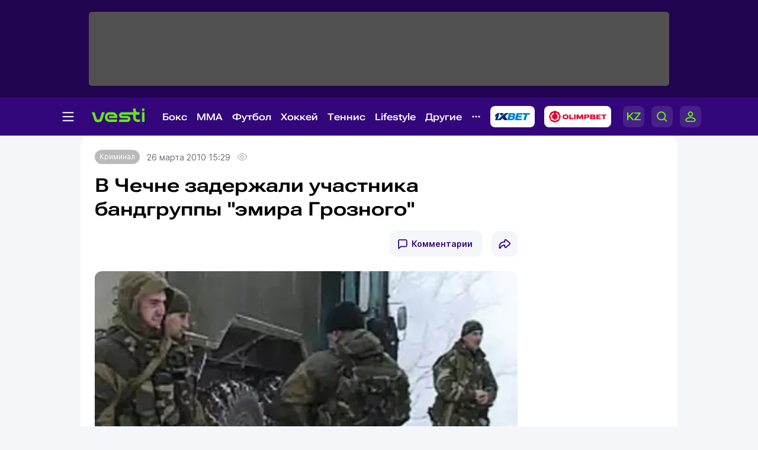

--- FILE ---
content_type: text/html; charset=UTF-8
request_url: https://vesti.kz/crime/v-chechne-zaderjali-uchastnika-bandgruppyi-emira-groznogo-44742/
body_size: 23502
content:
<!DOCTYPE html>
<html lang="ru">
<head>
    
    <meta http-equiv="X-UA-Compatible" content="IE=edge">
    <meta name="viewport" content="width=device-width, initial-scale=1">
    <meta http-equiv="content-type" content="text/html; charset=utf-8"/>

    <meta name="apple-itunes-app" content="app-id=875149403">
    <meta name="al:ios:app_store_id" content="875149403">
    <meta name="al:ios:app_name" content="Vesti Спортивный Портал Казахстана">
    <meta name="al:android:package" content="kz.vesti">
    <meta name="al:android:app_name" content="Vesti Спортивный Портал Казахстана">
            <link href="/manifest.json" rel="manifest">
        
                        <title>В Чечне задержали участника бандгруппы "эмира Грозного" | Спортивный портал Vesti.kz</title>
                            <meta name="Keywords" content="Криминал,В,Чечне,задержали,участника,бандгруппы,эмира,Грозного"/>
                            <meta name="Description" content="Vesti.kz ▶ В Чечне задержали участника бандгруппы ”эмира Грозного” ▶ Читать подробнее на спортивном портале Казахстана Вести КЗ."/>
        
                                    
        <script>
            window.pushDataVesti = {
                width: screen.width,
                height: screen.height,
                host:"https://vesti.kz",
                page_url: location.pathname,
                page_title: document.title,
                page_type: "news",
                page_id: "44742",
                page_language: 'ru',
                publish_date: "2010-03-26 15:29:01",
                user_id: localStorage.getItem('vesti_analiticsUID'),
                referrer: document.referrer,
                live: 1,
                authors: [],
                page_rubric: "49",
                source: "site"
            };
        </script>

        <link rel="shortcut icon" href="/favicon.ico" type="image/x-icon"/>
    <script>
        window.yaContextCb = window.yaContextCb || [];
    </script>
    <meta name="News_keywords" content="Криминал,В,Чечне,задержали,участника,бандгруппы,эмира,Грозного"/>

    
            
                    <link rel="canonical" href="https://vesti.kz/crime/v-chechne-zaderjali-uchastnika-bandgruppyi-emira-groznogo-44742/"/>
        
    
    
        <meta property="og:site_name" content="Vesti.kz" />
<meta property="og:title" content="В Чечне задержали участника бандгруппы &quot;эмира Грозного&quot;" />
	<meta property="og:url" content="https://vesti.kz/crime/v-chechne-zaderjali-uchastnika-bandgruppyi-emira-groznogo-44742/" />
<meta property="og:description" content="Пособник Саламбека Ахмадова был обнаружен в Заводском районе Грозного. В отношении него ведется следствие." />
<meta property="og:type" content="article" />
	<meta property="og:image" content="https://vesti.kz/img/holder_new.jpg" />
	<meta name="twitter:image:src" content="https://vesti.kz/img/holder_new.jpg"/>
	<link rel="image_src" href="https://vesti.kz/img/holder_new.jpg" />

<meta property="og:image:width" content="630"/>
<meta property="og:image:height" content="356"/>


<meta property="og:locale" content="ru" />

<meta name="twitter:site" content="@vestisporta" />
<meta name="twitter:title" content="В Чечне задержали участника бандгруппы &quot;эмира Грозного&quot;" />
<meta name="twitter:description" content="Пособник Саламбека Ахмадова был обнаружен в Заводском районе Грозного. В отношении него ведется следствие." />
<meta name="twitter:card" content="summary_large_image"/>
<meta name="twitter:domain" content="Vesti.kz"/>

<meta property="article:publisher" content="https://www.facebook.com/vesti.kz" />

    <meta name="csrf-token" content="yl72QnmMR91d357FdiaOFAZW9CyfZQSyjIZtZK7I">

    <link rel="dns-prefetch" href="https://www.googletagmanager.com">
    <link rel="dns-prefetch" href="https://www.google-analytics.com">
    <link rel="dns-prefetch" href="https://www.google.com">
    <link rel="dns-prefetch" href="https://stats.g.doubleclick.net">
    <link rel="dns-prefetch" href="https://yastatic.net">
    <link rel="dns-prefetch" href="https://bs.yandex.ru">
    <link rel="dns-prefetch" href="https://mc.yandex.ru">

    <link rel="preconnect" href="https://www.googletagmanager.com">
    <link rel="preconnect" href="https://www.google-analytics.com">
    <link rel="preconnect" href="https://www.google.com">
    <link rel="preconnect" href="https://stats.g.doubleclick.net">
    <link rel="preconnect" href="https://yastatic.net">
    <link rel="preconnect" href="https://bs.yandex.ru">
    <link rel="preconnect" href="https://mc.yandex.ru">

                
        <link href="/css/vesti_new.css?id=e72e6dc4cb7d2bb1a7f8" type="text/css" rel="stylesheet"/>

        
        
        

        
        
        
    

    <link rel="preconnect" href="https://www.youtube.com">
    <link rel="preconnect" href="https://i.ytimg.com">
    <link rel="stylesheet" href="/css/opros.css?v=248">

            <link rel="preload" as="image" href="/userdata/ab447df26a8c16318dd539ec7177ea97.jpg.webp">
        <link id="news-poll-style" rel="stylesheet" data-href="/css/opros.css?id=04c5ab35035f542ebcfb">
    
    
    
    
    
    
    
    












    
    

            <link rel="amphtml" href="https://vesti.kz/crime/v-chechne-zaderjali-uchastnika-bandgruppyi-emira-groznogo-44742/amp/">
    
            
            
    <link rel="alternate" type="application/rss+xml"
          title="%D0%92+%D0%A7%D0%B5%D1%87%D0%BD%D0%B5+%D0%B7%D0%B0%D0%B4%D0%B5%D1%80%D0%B6%D0%B0%D0%BB%D0%B8+%D1%83%D1%87%D0%B0%D1%81%D1%82%D0%BD%D0%B8%D0%BA%D0%B0+%D0%B1%D0%B0%D0%BD%D0%B4%D0%B3%D1%80%D1%83%D0%BF%D0%BF%D1%8B+%22%D1%8D%D0%BC%D0%B8%D1%80%D0%B0+%D0%93%D1%80%D0%BE%D0%B7%D0%BD%D0%BE%D0%B3%D0%BE%22"
          href="/news.rss"/>

    <script type="text/javascript">
        var hostHttp = 'http://vesti.kz';
        var vlang = 'ru';
        var recaptchaSiteKey = '6Ld6AtsdAAAAAHCtOWoqIH4bIm6ROCCxLR51VQ9I';
        window.page_type = 'inner';
        window.jsLoad = window.jsLoad || [];
    </script>

    <link rel="apple-touch-icon" sizes="180x180" href="/apple-touch-icon.png">
    <link rel="icon" type="image/png" sizes="32x32" href="/favicon-32x32.png">
    <link rel="icon" type="image/png" sizes="16x16" href="/favicon-16x16.png">
    <link rel="manifest" href="/site.webmanifest">
    <link rel="mask-icon" href="/safari-pinned-tab.svg" color="#5bbad5">
    <meta name="msapplication-TileColor" content="#33077B">
    <meta name="theme-color" content="#33077B">

    <script type="text/javascript">
        window.addEventListener('load', function () {
            setTimeout(function () {
                var googletag = googletag || {};
                googletag.cmd = googletag.cmd || [];
                (function () {
                    var gads = document.createElement('script');
                    gads.async = true;
                    gads.type = 'text/javascript';
                    var useSSL = 'https:' == document.location.protocol;
                    gads.src = (useSSL ? 'https:' : 'http:') +
                        '//www.googletagservices.com/tag/js/gpt.js';
                    var node = document.getElementsByTagName('script')[0];
                    node.parentNode.insertBefore(gads, node);
                })();
                console.log('gpt.js loaded');
            }, 3000);
        });
    </script>

    <!-- Google Tag Manager -->
    <script>
        window.addEventListener('load', function () {
            setTimeout(function () {
                (function (w, d, s, l, i) {
                    w[l] = w[l] || [];
                    w[l].push({
                        'gtm.start':
                            new Date().getTime(), event: 'gtm.js'
                    });
                    var f = d.getElementsByTagName(s)[0],
                        j = d.createElement(s), dl = l != 'dataLayer' ? '&l=' + l : '';
                    j.async = true;
                    j.src =
                        'https://www.googletagmanager.com/gtm.js?id=' + i + dl;
                    f.parentNode.insertBefore(j, f);
                })(window, document, 'script', 'dataLayer', 'GTM-KWR5P9S');
                console.log('GTM loaded');
            }, 3000);
        });
    </script>
    <!-- End Google Tag Manager -->

        </head>

<body>
<noscript><iframe src="https://www.googletagmanager.com/ns.html?id=GTM-KWR5P9S"
                  height="0" style="display:none;visibility:hidden"></iframe></noscript>

<span id="csrf-token-app"></span>

    <input type="hidden" id="auth-indicator" value="0"
       data-auth-req="Требуется авторизация на сайте">
<div id="bottom-banner">
    <div class="vesti-banner-980x100"></div>
</div>
<div id="corner-banner">
    <div class="vesti-banner-toplayer400x400"></div></div>
<div id="bigfull-banner" class="vesti-banner-fullscreen"></div>
<div id="sides-banners-wrap">
    <div id="sides-banners">
        <div class="vesti-banner-left-side"></div>
        <div class="vesti-banner-right-side"></div>
    </div>
</div>

<header class="header">
    <div class="header_adv">
            </div>

    <div class="header_nav">
        <img class="menu_burger active" src="/vesti_new/img/burger.svg">
        <img class="menu_burger-x" src="/vesti_new/img/burger-x.svg">
        <a class="menu_logo" href="/"><img src="/vesti_new/img/header-logo.svg"></a>



        <div class="menu_link_rub_container">
                                                                <span class="menu_link_rub">
                        <a data-rubric="78" class="hov dropdown crime " href="/boxing/">Бокс
    
    
    
                        </a>
                                                                            <span class="subpart">
                                <ul class="subpart-ul">
                        <li>
                <a href="/profi/" >Профи-бокс</a>
            </li>
                    <li>
                <a href="/amateur/" >Любительский бокс</a>
            </li>
            
</ul>




                            </span>
                                            </span>
                                                                                <span class="menu_link_rub">
                        <a data-rubric="275" class="hov dropdown crime " href="/mixedfights/">MMA
    
    
    
                        </a>
                                                                            <span class="subpart">
                                <ul class="subpart-ul">
                        <li>
                <a href="/ufc/" >UFC</a>
            </li>
                    <li>
                <a href="/Naiza/" >Naiza</a>
            </li>
            
</ul>




                            </span>
                                            </span>
                                                                                <span class="menu_link_rub">
                        <a data-rubric="61" class="hov dropdown crime " href="/football/">Футбол
    
    
    
                        </a>
                                                                            <span class="subpart">
                                <ul class="subpart-ul">
                        <li>
                <a href="/club-world-cup-2025/" >Клубный чемпионат мира 2025</a>
            </li>
                    <li>
                <a href="/kazfutbol/" >КПЛ</a>
            </li>
                    <li>
                <a href="/national/" >Сборные</a>
            </li>
                    <li>
                <a href="/league/" >Лига чемпионов</a>
            </li>
                    <li>
                <a href="/uefa/" >Лига Европы</a>
            </li>
                    <li>
                <a href="/conference_league/" >Лига конференций</a>
            </li>
                    <li>
                <a href="/footballrus/" >Россия</a>
            </li>
                    <li>
                <a href="/england/" >Англия</a>
            </li>
                    <li>
                <a href="/spain/" >Испания</a>
            </li>
                    <li>
                <a href="/italia/" >Италия</a>
            </li>
                    <li>
                <a href="/france/" >Франция</a>
            </li>
                    <li>
                <a href="/germany/" >Германия</a>
            </li>
                    <li>
                <a href="/womensfootball/" >Женский футбол</a>
            </li>
                    <li>
                <a href="/worldcup2022/" >ЧМ-2022 в Катаре</a>
            </li>
            
</ul>




                            </span>
                                            </span>
                                                                                <span class="menu_link_rub">
                        <a data-rubric="77" class="hov dropdown crime " href="/hockey/">Хоккей
    
    
    
                        </a>
                                                                            <span class="subpart">
                                <ul class="subpart-ul">
                        <li>
                <a href="/khl/" >КХЛ</a>
            </li>
                    <li>
                <a href="/hockeynational/" >Сборные</a>
            </li>
                    <li>
                <a href="/hockeykaz/" >Казахстанский хоккей</a>
            </li>
                    <li>
                <a href="/nhl/" >НХЛ</a>
            </li>
                    <li>
                <a href="/vhl/" >ВХЛ</a>
            </li>
                    <li>
                <a href="/vhl/" >МХЛ</a>
            </li>
                    <li>
                <a href="/womenshockey/" >Женский хоккей</a>
            </li>
            
</ul>




                            </span>
                                            </span>
                                                                                <span class="menu_link_rub">
                        <a data-rubric="62" class="hov dropdown crime " href="/tennis/">Теннис
    
    
    
                        </a>
                                                                            <span class="subpart">
                                <ul class="subpart-ul">
                        <li>
                <a href="/atp/" >ATP</a>
            </li>
                    <li>
                <a href="/wta/" >WTA</a>
            </li>
                    <li>
                <a href="/daviscup/" >Кубок Дэвиса</a>
            </li>
                    <li>
                <a href="/billiejeankingcup/" >Кубок Билли Джин Кинг</a>
            </li>
                    <li>
                <a href="/tenniskaz/" >Казахстанский теннис</a>
            </li>
                    <li>
                <a href="/itf/" >ITF</a>
            </li>
                    <li>
                <a href="/ping_pong/" >Настольный теннис</a>
            </li>
            
</ul>




                            </span>
                                            </span>
                                                                                <span class="menu_link_rub">
                        <a data-rubric="380" class="hov dropdown crime " href="/lifestyle/">Lifestyle
    
    
    
                        </a>
                                                                            <span class="subpart">
                                <ul class="subpart-ul">
            
                                            
                <li class=" wide"
                    data-hoverdirection = "bottom">
                    <a href="/menzone/">Мужская зона</a>
                                            <ul id="sub379" class="subsubmenu">
                                                                                </ul>
                                    </li>
                            
                <li class=" wide"
                    data-hoverdirection = "bottom">
                    <a href="/pitaniye/">Питание</a>
                                            <ul id="sub381" class="subsubmenu">
                                                                                </ul>
                                    </li>
                            
                <li class=" wide"
                    data-hoverdirection = "bottom">
                    <a href="/tasty/">Красиво</a>
                                            <ul id="sub382" class="subsubmenu">
                                                                                </ul>
                                    </li>
                            
                <li class="noborder wide"
                    data-hoverdirection = "bottom">
                    <a href="/sport_lifestyle/">Здоровый образ жизни</a>
                                            <ul id="sub237" class="subsubmenu">
                                                                                </ul>
                                    </li>
                    
        
    
</ul>




                            </span>
                                            </span>
                                                                                <span class="menu_link_rub">
                        <a data-rubric="66" class="hov dropdown crime " href="/other/">Другие
    
    
    
                        </a>
                                                                            <span class="subpart">
                                <ul class="subpart-ul">
                        <li>
                <a href="/cybersport/" >Киберспорт</a>
            </li>
                    <li>
                <a href="/sportivnyedevushki/" >Девушки в спорте</a>
            </li>
                    <li>
                <a href="/kulachnyieboi/" >Кулачные бои</a>
            </li>
                    <li>
                <a href="/chess/" >Шахматы</a>
            </li>
                    <li>
                <a href="/short_track/" >Шорт-трек</a>
            </li>
                    <li>
                <a href="/freestyle_skiing/" >Фристайл</a>
            </li>
                    <li>
                <a href="/biathlon/" >Биатлон</a>
            </li>
                    <li>
                <a href="/cross_county_skiing/" >Лыжные гонки</a>
            </li>
                    <li>
                <a href="/cycling/" >Велоспорт</a>
            </li>
                    <li>
                <a href="/volleyball/" >Волейбол</a>
            </li>
                    <li>
                <a href="/basketball/" >Баскетбол</a>
            </li>
                    <li>
                <a href="/swimming/" >Плавание</a>
            </li>
                    <li>
                <a href="/other/" >Другие</a>
            </li>
            
</ul>




                            </span>
                                            </span>
                            
            <img class="menu_partn nav-other" src="/vesti_new/img/nav-other.svg">

            
            
            
            
            
            
            
            
            

            <a rel="nofollow noopener noreferrer" title="Ставки на спорт - 1xBet" target="_blank"
            href="https://1xbet.kz/">
                <img src="/vesti_new/img/header-1xbet_2.svg" alt="1XBET - ставки на спорт">
            </a>

    
            <a rel="nofollow noopener noreferrer" title="Olimpbet" target="_blank"
            href="https://wcm.weborama-tech.ru/fcgi-bin/dispatch.fcgi?a.A=cl&amp;er=~ERID_ID~&amp;erid=~ERID_VALUE~&amp;a.si=9465&amp;a.te=6774&amp;a.ra=[RANDOM]&amp;g.lu=&amp;a.ycp=~TRACKING_ELEMENT_ID~">
                <img src="/vesti_new/img/header-olimpbet.svg">
            </a>
    
            <div class="menu_links">
                                    <a href="https://kaz.vesti.kz/" class="p-0 m-0">
                        <img class="menu_links_lang" src="/vesti_new/img/menu-lang.svg">
                    </a>
                                <img class="menu_links_search" src="/vesti_new/img/menu-search.svg">

                                    <img src="/vesti_new/img/menu-login.svg" onclick="document.getElementById('vestiAuthModal').showModal()">
                
            </div>
        </div>

        <div class="menu_links_mob">
                            <a href="https://kaz.vesti.kz/" class="p-0 m-0">
                    <img class="menu_links_lang" src="/vesti_new/img/lang-mob.svg">
                </a>
                        <img class="menu_links_search" src="/vesti_new/img/search-mob.svg">
            <img src="/vesti_new/img/login-mob.svg" onclick="document.getElementById('vestiAuthModal').showModal()">
        </div>
    </div>

    <div class="search-area"></div>

    <div class="menu-opened">

        <div class="container menu-container">

            <div class="menu-aside">

                <div class="menu-aside-links">
                    <a href="/scores/">Матч-центр</a>
                    <a href="/video/">Видео</a>
                    <a href="/fotoarchive/">Галерея</a>
                    <a href="/vote/">Опросы</a>
                    <a href="/jobs/">Вакансии</a>
                    <a href="https://alashmg.kz/ru/advertising/project/2"
                       target="_blank">Рекламодателям</a>
                </div>

                <div class="footer_mid_feedback">
                    <div class="footer_sec_feedback_item">
                        <span>Редакция <img src="/vesti_new/img/phone.svg"></span>
                        <a href="https://api.whatsapp.com/send?phone=77003888188&text=%20">+7 (700) 3 888 188</a>
                    </div>

                    <div class="footer_sec_feedback_item">
                        <span>Реклама <img src="/vesti_new/img/phone.svg"></span>
                        <a href="https://api.whatsapp.com/send?phone=77770014499&text=%20">+7 (777) 001 44 99</a>
                    </div>
                </div>

                <div class="footer_top_soc">
                    <div>Мы в соцсетях:</div>
                    <a href="https://www.instagram.com/vestikzsport/"><img src="/vesti_new/img/footer-in.svg"></a>
                    <a href="https://t.me/vestisport"><img src="/vesti_new/img/footer-tg.svg"></a>
                    <a href="https://www.tiktok.com/@vestikzsport"><img src="/vesti_new/img/footer-tk.svg"></a>
                    <a href="http://www.facebook.com/vesti.kz"><img src="/vesti_new/img/footer-fb.svg"></a>
                    <a href="https://x.com/vestisporta"><img src="/vesti_new/img/footer-x.svg"></a>
                    <a href="http://vk.com/sportvesti"><img src="/vesti_new/img/footer-vk.svg"></a>
                    <a href="https://www.youtube.com/user/vestisporta/featured"><img src="/vesti_new/img/footer-yt.svg"></a>
                </div>
                            </div>

            <div class="menu-main">
                <ul class="sitemap-tree-mainlevel">

                    
                    




                        <li class="head-rub bookmaker">
                                                                <a href="/bookmaker/">Букмекеры &nbsp; <img src="/vesti_new/img/bookmaker.svg"></a>
                                                                <ul class="submenu-level-1">
                                                                                                                        <li>
                                                <a href="/olimpbet/">Olimpbet.kz</a>
                                                <ul class="submenu-level-2">
                                                                                                    </ul>
                                            </li>
                                                                                    <li>
                                                <a href="/1xbet.kz/">1xbet.kz</a>
                                                <ul class="submenu-level-2">
                                                                                                    </ul>
                                            </li>
                                                                                    <li>
                                                <a href="/parimatch.kz/">Parimatch.kz</a>
                                                <ul class="submenu-level-2">
                                                                                                    </ul>
                                            </li>
                                                                                                            </ul>
                                                    </li>
                    




                        <li class="head-rub boxing">
                                                                <a href="/boxing/">Бокс &nbsp; <img src="/vesti_new/img/boxing.svg"></a>
                                                                <ul class="submenu-level-1">
                                                                                                                        <li>
                                                <a href="/profi/">Профи-бокс</a>
                                                <ul class="submenu-level-2">
                                                                                                    </ul>
                                            </li>
                                                                                    <li>
                                                <a href="/amateur/">Любительский бокс</a>
                                                <ul class="submenu-level-2">
                                                                                                    </ul>
                                            </li>
                                                                                                            </ul>
                                                    </li>
                    




                        <li class="head-rub football">
                                                                <a href="/football/">Футбол &nbsp; <img src="/vesti_new/img/football.svg"></a>
                                                                <ul class="submenu-level-1">
                                                                                                                        <li>
                                                <a href="/footballkaz/">Казахстан(футбол)</a>
                                                <ul class="submenu-level-2">
                                                                                                                                                                        <li>
                                                                <a href="/kazfutbol/">КПЛ</a>
                                                                <ul class="submenu-level-3">
                                                                                                                                    </ul>

                                                            </li>
                                                                                                                    <li>
                                                                <a href="/firstleague/">Первая лига</a>
                                                                <ul class="submenu-level-3">
                                                                                                                                    </ul>

                                                            </li>
                                                                                                                    <li>
                                                                <a href="/cup/">Кубок Казахстана</a>
                                                                <ul class="submenu-level-3">
                                                                                                                                    </ul>

                                                            </li>
                                                                                                                    <li>
                                                                <a href="/leaguecup/">Кубок лиги</a>
                                                                <ul class="submenu-level-3">
                                                                                                                                    </ul>

                                                            </li>
                                                                                                                                                            </ul>
                                            </li>
                                                                                    <li>
                                                <a href="/england/">Англия</a>
                                                <ul class="submenu-level-2">
                                                                                                    </ul>
                                            </li>
                                                                                    <li>
                                                <a href="/spain/">Испания</a>
                                                <ul class="submenu-level-2">
                                                                                                    </ul>
                                            </li>
                                                                                    <li>
                                                <a href="/germany/">Германия</a>
                                                <ul class="submenu-level-2">
                                                                                                    </ul>
                                            </li>
                                                                                    <li>
                                                <a href="/footballrus/">Россия</a>
                                                <ul class="submenu-level-2">
                                                                                                    </ul>
                                            </li>
                                                                                    <li>
                                                <a href="/italia/">Италия</a>
                                                <ul class="submenu-level-2">
                                                                                                    </ul>
                                            </li>
                                                                                    <li>
                                                <a href="/turkey/">Турция</a>
                                                <ul class="submenu-level-2">
                                                                                                    </ul>
                                            </li>
                                                                                    <li>
                                                <a href="/france/">Франция</a>
                                                <ul class="submenu-level-2">
                                                                                                    </ul>
                                            </li>
                                                                                    <li>
                                                <a href="/league/">Лига чемпионов</a>
                                                <ul class="submenu-level-2">
                                                                                                    </ul>
                                            </li>
                                                                                    <li>
                                                <a href="/uefa/">Лига Европы</a>
                                                <ul class="submenu-level-2">
                                                                                                    </ul>
                                            </li>
                                                                                    <li>
                                                <a href="/conference_league/">Лига конференций</a>
                                                <ul class="submenu-level-2">
                                                                                                    </ul>
                                            </li>
                                                                                    <li>
                                                <a href="/mirfutbol/">Мировой футбол</a>
                                                <ul class="submenu-level-2">
                                                                                                    </ul>
                                            </li>
                                                                                    <li>
                                                <a href="/womensfootball/">Женский футбол</a>
                                                <ul class="submenu-level-2">
                                                                                                    </ul>
                                            </li>
                                                                                                            </ul>
                                                    </li>
                    




                        <li class="head-rub hockey">
                                                                <a href="/hockey/">Хоккей &nbsp; <img src="/vesti_new/img/hockey.svg"></a>
                                                                <ul class="submenu-level-1">
                                                                                                                        <li>
                                                <a href="/khl/">КХЛ</a>
                                                <ul class="submenu-level-2">
                                                                                                    </ul>
                                            </li>
                                                                                    <li>
                                                <a href="/vhl/">ВХЛ</a>
                                                <ul class="submenu-level-2">
                                                                                                    </ul>
                                            </li>
                                                                                    <li>
                                                <a href="/hockeykaz/">Казахстан (Хоккей)</a>
                                                <ul class="submenu-level-2">
                                                                                                    </ul>
                                            </li>
                                                                                    <li>
                                                <a href="/hockeynational/">Сборные (хоккей)</a>
                                                <ul class="submenu-level-2">
                                                                                                    </ul>
                                            </li>
                                                                                    <li>
                                                <a href="/mhl/">МХЛ</a>
                                                <ul class="submenu-level-2">
                                                                                                    </ul>
                                            </li>
                                                                                    <li>
                                                <a href="/nhl/">НХЛ</a>
                                                <ul class="submenu-level-2">
                                                                                                    </ul>
                                            </li>
                                                                                    <li>
                                                <a href="/bandy/">Бенди (хоккей с мячом)</a>
                                                <ul class="submenu-level-2">
                                                                                                    </ul>
                                            </li>
                                                                                    <li>
                                                <a href="/womenshockey/">Женский хоккей</a>
                                                <ul class="submenu-level-2">
                                                                                                    </ul>
                                            </li>
                                                                                                            </ul>
                                                    </li>
                    




                        <li class="head-rub mini">
                                                                <a href="/mini/">Футзал &nbsp; <img src="/vesti_new/img/mini.svg"></a>
                                                                <ul class="submenu-level-1">
                                                                                                                        <li>
                                                <a href="/clubfutsal/">Клубный футзал</a>
                                                <ul class="submenu-level-2">
                                                                                                    </ul>
                                            </li>
                                                                                    <li>
                                                <a href="/nationalteam/">Сборная Казахстана</a>
                                                <ul class="submenu-level-2">
                                                                                                    </ul>
                                            </li>
                                                                                    <li>
                                                <a href="/otherfutsal/">Другое</a>
                                                <ul class="submenu-level-2">
                                                                                                    </ul>
                                            </li>
                                                                                    <li>
                                                <a href="/futsalwc2024/">ЧМ по футзалу 2024</a>
                                                <ul class="submenu-level-2">
                                                                                                    </ul>
                                            </li>
                                                                                                            </ul>
                                                    </li>
                    




                        <li class="head-rub combat">
                                                                <a href="/combat/">Единоборства &nbsp; <img src="/vesti_new/img/combat.svg"></a>
                                                                <ul class="submenu-level-1">
                                                                                                                        <li>
                                                <a href="/kulachnyieboi/">Кулачные бои</a>
                                                <ul class="submenu-level-2">
                                                                                                    </ul>
                                            </li>
                                                                                    <li>
                                                <a href="/karate/">Карате</a>
                                                <ul class="submenu-level-2">
                                                                                                    </ul>
                                            </li>
                                                                                    <li>
                                                <a href="/mixedfights/">MMA</a>
                                                <ul class="submenu-level-2">
                                                                                                                                                                        <li>
                                                                <a href="/ufc/">UFC</a>
                                                                <ul class="submenu-level-3">
                                                                                                                                    </ul>

                                                            </li>
                                                                                                                    <li>
                                                                <a href="/naiza/">Naiza</a>
                                                                <ul class="submenu-level-3">
                                                                                                                                    </ul>

                                                            </li>
                                                                                                                                                            </ul>
                                            </li>
                                                                                    <li>
                                                <a href="/kickboxing/">Кикбоксинг</a>
                                                <ul class="submenu-level-2">
                                                                                                    </ul>
                                            </li>
                                                                                    <li>
                                                <a href="/aikido/">Айкидо</a>
                                                <ul class="submenu-level-2">
                                                                                                    </ul>
                                            </li>
                                                                                    <li>
                                                <a href="/wushu/">Ушу</a>
                                                <ul class="submenu-level-2">
                                                                                                    </ul>
                                            </li>
                                                                                    <li>
                                                <a href="/taekwondo/">Таеквондо</a>
                                                <ul class="submenu-level-2">
                                                                                                    </ul>
                                            </li>
                                                                                    <li>
                                                <a href="/dogfight/">Рукопашный бой</a>
                                                <ul class="submenu-level-2">
                                                                                                    </ul>
                                            </li>
                                                                                    <li>
                                                <a href="/muay_thai/">Муай-тай</a>
                                                <ul class="submenu-level-2">
                                                                                                    </ul>
                                            </li>
                                                                                    <li>
                                                <a href="/ju_jitsu/">Джиу-джитсу</a>
                                                <ul class="submenu-level-2">
                                                                                                    </ul>
                                            </li>
                                                                                                            </ul>
                                                    </li>
                    




                        <li class="head-rub tennis">
                                                                <a href="/tennis/">Теннис &nbsp; <img src="/vesti_new/img/tennis.svg"></a>
                                                                <ul class="submenu-level-1">
                                                                                                                        <li>
                                                <a href="/atp/">ATP</a>
                                                <ul class="submenu-level-2">
                                                                                                    </ul>
                                            </li>
                                                                                    <li>
                                                <a href="/wta/">WTA</a>
                                                <ul class="submenu-level-2">
                                                                                                    </ul>
                                            </li>
                                                                                    <li>
                                                <a href="/daviscup/">Кубок Дэвиса</a>
                                                <ul class="submenu-level-2">
                                                                                                    </ul>
                                            </li>
                                                                                    <li>
                                                <a href="/billiejeankingcup/">Кубок Билли Джин Кинг</a>
                                                <ul class="submenu-level-2">
                                                                                                    </ul>
                                            </li>
                                                                                    <li>
                                                <a href="/tenniskaz/">Казахстан (теннис)</a>
                                                <ul class="submenu-level-2">
                                                                                                    </ul>
                                            </li>
                                                                                    <li>
                                                <a href="/itf/">ITF</a>
                                                <ul class="submenu-level-2">
                                                                                                    </ul>
                                            </li>
                                                                                                            </ul>
                                                    </li>
                    




                        <li class="head-rub athletic_sports">
                                                                <a href="/athletic_sports/">Атлетика &nbsp; <img src="/vesti_new/img/athletic_sports.svg"></a>
                                                                <ul class="submenu-level-1">
                                                                                                                        <li>
                                                <a href="/arm_wrestling/">Армрестлинг</a>
                                                <ul class="submenu-level-2">
                                                                                                    </ul>
                                            </li>
                                                                                    <li>
                                                <a href="/bodybuilding/">Бодибилдинг</a>
                                                <ul class="submenu-level-2">
                                                                                                    </ul>
                                            </li>
                                                                                    <li>
                                                <a href="/powerlifting/">Пауэрлифтинг</a>
                                                <ul class="submenu-level-2">
                                                                                                    </ul>
                                            </li>
                                                                                    <li>
                                                <a href="/athletics/">Легкая атлетика</a>
                                                <ul class="submenu-level-2">
                                                                                                    </ul>
                                            </li>
                                                                                    <li>
                                                <a href="/heavyathl/">Тяжелая атлетика</a>
                                                <ul class="submenu-level-2">
                                                                                                    </ul>
                                            </li>
                                                                                                            </ul>
                                                    </li>
                    




                        <li class="head-rub wrestling">
                                                                <a href="/wrestling/">Борьба &nbsp; <img src="/vesti_new/img/wrestling.svg"></a>
                                                                <ul class="submenu-level-1">
                                                                                                                        <li>
                                                <a href="/free_style_wrestling/">Вольная борьба</a>
                                                <ul class="submenu-level-2">
                                                                                                    </ul>
                                            </li>
                                                                                    <li>
                                                <a href="/graeco_roman_wrestling/">Греко-римская борьба</a>
                                                <ul class="submenu-level-2">
                                                                                                    </ul>
                                            </li>
                                                                                    <li>
                                                <a href="/judo/">Дзюдо</a>
                                                <ul class="submenu-level-2">
                                                                                                    </ul>
                                            </li>
                                                                                    <li>
                                                <a href="/female_wrestling/">Женская борьба</a>
                                                <ul class="submenu-level-2">
                                                                                                    </ul>
                                            </li>
                                                                                    <li>
                                                <a href="/kazakh_kures/">Казакша курес</a>
                                                <ul class="submenu-level-2">
                                                                                                    </ul>
                                            </li>
                                                                                    <li>
                                                <a href="/sambo/">Самбо</a>
                                                <ul class="submenu-level-2">
                                                                                                    </ul>
                                            </li>
                                                                                                            </ul>
                                                    </li>
                    




                        <li class="head-rub olympiads">
                                                                <a href="/olympiads/">Олимпиада &nbsp; <img src="/vesti_new/img/olympiads.svg"></a>
                                                                <ul class="submenu-level-1">
                                                                                                                        <li>
                                                <a href="/olympics2024/">Олимпиада-2024</a>
                                                <ul class="submenu-level-2">
                                                                                                    </ul>
                                            </li>
                                                                                    <li>
                                                <a href="/winter_olympic_games/">Зимняя Олимпиада</a>
                                                <ul class="submenu-level-2">
                                                                                                                                                                        <li>
                                                                <a href="/olympics2026/">Олимпиада-2026</a>
                                                                <ul class="submenu-level-3">
                                                                                                                                    </ul>

                                                            </li>
                                                                                                                                                            </ul>
                                            </li>
                                                                                    <li>
                                                <a href="/olympic/">Олимпиада-2020</a>
                                                <ul class="submenu-level-2">
                                                                                                                                                                        <li>
                                                                <a href="/tokyo2020/">Дорога в Токио</a>
                                                                <ul class="submenu-level-3">
                                                                                                                                    </ul>

                                                            </li>
                                                                                                                                                            </ul>
                                            </li>
                                                                                                            </ul>
                                                    </li>
                    




                        <li class="head-rub lifestyle">
                                                                <a href="/lifestyle/">Lifestyle &nbsp; <img src="/vesti_new/img/lifestyle.svg"></a>
                                                                <ul class="submenu-level-1">
                                                                                                                        <li>
                                                <a href="/menzone/">Мужская зона</a>
                                                <ul class="submenu-level-2">
                                                                                                    </ul>
                                            </li>
                                                                                    <li>
                                                <a href="/pitaniye/">Питание</a>
                                                <ul class="submenu-level-2">
                                                                                                    </ul>
                                            </li>
                                                                                    <li>
                                                <a href="/tasty/">Красиво</a>
                                                <ul class="submenu-level-2">
                                                                                                    </ul>
                                            </li>
                                                                                    <li>
                                                <a href="/sport_lifestyle/">Здоровый образ жизни</a>
                                                <ul class="submenu-level-2">
                                                                                                    </ul>
                                            </li>
                                                                                                            </ul>
                                                    </li>
                    




                        <li class="head-rub other">
                                                                <a href="/other/">Другие &nbsp; <img src="/vesti_new/img/other.svg"></a>
                                                                <ul class="submenu-level-1">
                                                                                                                        <li>
                                                <a href="/cycling/">Велоспорт</a>
                                                <ul class="submenu-level-2">
                                                                                                                                                                        <li>
                                                                <a href="/astana/">Велокоманда &quot;Астана&quot;</a>
                                                                <ul class="submenu-level-3">
                                                                                                                                    </ul>

                                                            </li>
                                                                                                                    <li>
                                                                <a href="/letour/">Тур де Франс</a>
                                                                <ul class="submenu-level-3">
                                                                                                                                    </ul>

                                                            </li>
                                                                                                                    <li>
                                                                <a href="/giro/">Джиро д’Италия</a>
                                                                <ul class="submenu-level-3">
                                                                                                                                    </ul>

                                                            </li>
                                                                                                                    <li>
                                                                <a href="/vuelta/">Вуэльта</a>
                                                                <ul class="submenu-level-3">
                                                                                                                                    </ul>

                                                            </li>
                                                                                                                    <li>
                                                                <a href="/velokaz/">Казахстан (велоспорт)</a>
                                                                <ul class="submenu-level-3">
                                                                                                                                    </ul>

                                                            </li>
                                                                                                                                                            </ul>
                                            </li>
                                                                                    <li>
                                                <a href="/volleyball/">Волейбол</a>
                                                <ul class="submenu-level-2">
                                                                                                                                                                        <li>
                                                                <a href="/beach_volleyball/">Пляжный волейбол</a>
                                                                <ul class="submenu-level-3">
                                                                                                                                    </ul>

                                                            </li>
                                                                                                                                                            </ul>
                                            </li>
                                                                                    <li>
                                                <a href="/aquatics/">Водные виды спорта</a>
                                                <ul class="submenu-level-2">
                                                                                                                                                                        <li>
                                                                <a href="/swimming/">Плавание</a>
                                                                <ul class="submenu-level-3">
                                                                                                                                    </ul>

                                                            </li>
                                                                                                                    <li>
                                                                <a href="/diving/">Прыжки в воду</a>
                                                                <ul class="submenu-level-3">
                                                                                                                                    </ul>

                                                            </li>
                                                                                                                    <li>
                                                                <a href="/synchronized_swimming/">Синхронное плавание</a>
                                                                <ul class="submenu-level-3">
                                                                                                                                    </ul>

                                                            </li>
                                                                                                                    <li>
                                                                <a href="/rafting/">Рафтинг</a>
                                                                <ul class="submenu-level-3">
                                                                                                                                    </ul>

                                                            </li>
                                                                                                                    <li>
                                                                <a href="/surfing/">Серфинг</a>
                                                                <ul class="submenu-level-3">
                                                                                                                                    </ul>

                                                            </li>
                                                                                                                    <li>
                                                                <a href="/kitesurfing/">Кайтсерфинг</a>
                                                                <ul class="submenu-level-3">
                                                                                                                                    </ul>

                                                            </li>
                                                                                                                    <li>
                                                                <a href="/windsurfing/">Виндсерфинг</a>
                                                                <ul class="submenu-level-3">
                                                                                                                                    </ul>

                                                            </li>
                                                                                                                    <li>
                                                                <a href="/water_polo/">Водное поло</a>
                                                                <ul class="submenu-level-3">
                                                                                                                                    </ul>

                                                            </li>
                                                                                                                    <li>
                                                                <a href="/rowing/">Гребля</a>
                                                                <ul class="submenu-level-3">
                                                                                                                                    </ul>

                                                            </li>
                                                                                                                                                            </ul>
                                            </li>
                                                                                    <li>
                                                <a href="/handball/">Гандбол</a>
                                                <ul class="submenu-level-2">
                                                                                                    </ul>
                                            </li>
                                                                                    <li>
                                                <a href="/modern_pentathlon/">Современное пятиборье</a>
                                                <ul class="submenu-level-2">
                                                                                                    </ul>
                                            </li>
                                                                                    <li>
                                                <a href="/wintersport/">Зимние виды спорта</a>
                                                <ul class="submenu-level-2">
                                                                                                                                                                        <li>
                                                                <a href="/figure_skating/">Фигурное катание</a>
                                                                <ul class="submenu-level-3">
                                                                                                                                    </ul>

                                                            </li>
                                                                                                                    <li>
                                                                <a href="/short_track/">Шорт-трек</a>
                                                                <ul class="submenu-level-3">
                                                                                                                                    </ul>

                                                            </li>
                                                                                                                    <li>
                                                                <a href="/ski_orienteering/">Ориентирование на лыжах</a>
                                                                <ul class="submenu-level-3">
                                                                                                                                    </ul>

                                                            </li>
                                                                                                                    <li>
                                                                <a href="/biathlon/">Биатлон</a>
                                                                <ul class="submenu-level-3">
                                                                                                                                    </ul>

                                                            </li>
                                                                                                                    <li>
                                                                <a href="/curling/">Керлинг</a>
                                                                <ul class="submenu-level-3">
                                                                                                                                    </ul>

                                                            </li>
                                                                                                                    <li>
                                                                <a href="/speed_skating/">Конькобежный спорт</a>
                                                                <ul class="submenu-level-3">
                                                                                                                                                                                                                        <li>
                                                                                <a href="/skate_running/">Гонки на коньках</a>
                                                                                <ul class="submenu-level-4">
                                                                                                                                                                    </ul>
                                                                            </li>
                                                                                                                                                                                                            </ul>

                                                            </li>
                                                                                                                    <li>
                                                                <a href="/skiing/">Лыжный спорт</a>
                                                                <ul class="submenu-level-3">
                                                                                                                                                                                                                        <li>
                                                                                <a href="/downhill_skiing/">Горнолыжный спорт</a>
                                                                                <ul class="submenu-level-4">
                                                                                                                                                                    </ul>
                                                                            </li>
                                                                                                                                                    <li>
                                                                                <a href="/alpine_combination/">Лыжное двоеборье</a>
                                                                                <ul class="submenu-level-4">
                                                                                                                                                                    </ul>
                                                                            </li>
                                                                                                                                                    <li>
                                                                                <a href="/cross_county_skiing/">Лыжные гонки</a>
                                                                                <ul class="submenu-level-4">
                                                                                                                                                                    </ul>
                                                                            </li>
                                                                                                                                                    <li>
                                                                                <a href="/skiing_jumping/">Прыжки с трамплина</a>
                                                                                <ul class="submenu-level-4">
                                                                                                                                                                    </ul>
                                                                            </li>
                                                                                                                                                    <li>
                                                                                <a href="/snowboarding/">Сноубординг</a>
                                                                                <ul class="submenu-level-4">
                                                                                                                                                                    </ul>
                                                                            </li>
                                                                                                                                                    <li>
                                                                                <a href="/freestyle_skiing/">Фристайл</a>
                                                                                <ul class="submenu-level-4">
                                                                                                                                                                    </ul>
                                                                            </li>
                                                                                                                                                                                                            </ul>

                                                            </li>
                                                                                                                                                            </ul>
                                            </li>
                                                                                    <li>
                                                <a href="/gymnastics/">Гимнастика</a>
                                                <ul class="submenu-level-2">
                                                                                                                                                                        <li>
                                                                <a href="/artistic_gymnastics/">Спортивная гимнастика</a>
                                                                <ul class="submenu-level-3">
                                                                                                                                    </ul>

                                                            </li>
                                                                                                                    <li>
                                                                <a href="/rhythmic_gymnastics/">Художественная гимнастика</a>
                                                                <ul class="submenu-level-3">
                                                                                                                                    </ul>

                                                            </li>
                                                                                                                                                            </ul>
                                            </li>
                                                                                    <li>
                                                <a href="/intellect/">Интеллектуальные</a>
                                                <ul class="submenu-level-2">
                                                                                                                                                                        <li>
                                                                <a href="/chess/">Шахматы</a>
                                                                <ul class="submenu-level-3">
                                                                                                                                    </ul>

                                                            </li>
                                                                                                                    <li>
                                                                <a href="/checkers/">Шашки</a>
                                                                <ul class="submenu-level-3">
                                                                                                                                    </ul>

                                                            </li>
                                                                                                                    <li>
                                                                <a href="/9kumalak/">Тогыз кумалак</a>
                                                                <ul class="submenu-level-3">
                                                                                                                                    </ul>

                                                            </li>
                                                                                                                                                            </ul>
                                            </li>
                                                                                    <li>
                                                <a href="/competitions/">Соревнования</a>
                                                <ul class="submenu-level-2">
                                                                                                                                                                        <li>
                                                                <a href="/paralympic_games/">Паралимпиада</a>
                                                                <ul class="submenu-level-3">
                                                                                                                                    </ul>

                                                            </li>
                                                                                                                    <li>
                                                                <a href="/spartakiada/">Спартакиада</a>
                                                                <ul class="submenu-level-3">
                                                                                                                                    </ul>

                                                            </li>
                                                                                                                                                            </ul>
                                            </li>
                                                                                    <li>
                                                <a href="/autosport/">Автоспорт</a>
                                                <ul class="submenu-level-2">
                                                                                                                                                                        <li>
                                                                <a href="/rally/">Ралли</a>
                                                                <ul class="submenu-level-3">
                                                                                                                                    </ul>

                                                            </li>
                                                                                                                    <li>
                                                                <a href="/highway_circular_races/">Шоссейно-кольцевые гонки</a>
                                                                <ul class="submenu-level-3">
                                                                                                                                    </ul>

                                                            </li>
                                                                                                                    <li>
                                                                <a href="/formula_1/">Формула-1</a>
                                                                <ul class="submenu-level-3">
                                                                                                                                    </ul>

                                                            </li>
                                                                                                                    <li>
                                                                <a href="/motosport/">Мотоспорт</a>
                                                                <ul class="submenu-level-3">
                                                                                                                                    </ul>

                                                            </li>
                                                                                                                    <li>
                                                                <a href="/karting/">Картинг</a>
                                                                <ul class="submenu-level-3">
                                                                                                                                    </ul>

                                                            </li>
                                                                                                                                                            </ul>
                                            </li>
                                                                                    <li>
                                                <a href="/contest/">Конкурсы</a>
                                                <ul class="submenu-level-2">
                                                                                                    </ul>
                                            </li>
                                                                                    <li>
                                                <a href="/more/">Еще</a>
                                                <ul class="submenu-level-2">
                                                                                                                                                                        <li>
                                                                <a href="/sportsout/">Около спорта</a>
                                                                <ul class="submenu-level-3">
                                                                                                                                                                                                                        <li>
                                                                                <a href="/sportivnyedevushki/">Спортивные девушки</a>
                                                                                <ul class="submenu-level-4">
                                                                                                                                                                    </ul>
                                                                            </li>
                                                                                                                                                    <li>
                                                                                <a href="/curiosities/">Курьезы</a>
                                                                                <ul class="submenu-level-4">
                                                                                                                                                                    </ul>
                                                                            </li>
                                                                                                                                                    <li>
                                                                                <a href="/incidents/">Происшествия</a>
                                                                                <ul class="submenu-level-4">
                                                                                                                                                                    </ul>
                                                                            </li>
                                                                                                                                                    <li>
                                                                                <a href="/sport_facilities/">Спортивные объекты</a>
                                                                                <ul class="submenu-level-4">
                                                                                                                                                                    </ul>
                                                                            </li>
                                                                                                                                                    <li>
                                                                                <a href="/scandals/">Скандалы</a>
                                                                                <ul class="submenu-level-4">
                                                                                                                                                                    </ul>
                                                                            </li>
                                                                                                                                                    <li>
                                                                                <a href="/masssport/">Массовый спорт</a>
                                                                                <ul class="submenu-level-4">
                                                                                                                                                                    </ul>
                                                                            </li>
                                                                                                                                                    <li>
                                                                                <a href="/interesting/">Интересное в мире спорта</a>
                                                                                <ul class="submenu-level-4">
                                                                                                                                                                                                                                                                        <li>
                                                                                                <a href="/sport_history/">История видов спорта</a>
                                                                                                <ul class="submenu-level-5">
                                                                                                                                                                                                    </ul>
                                                                                            </li>
                                                                                                                                                                                    <li>
                                                                                                <a href="/succes_story/">Истории успеха</a>
                                                                                                <ul class="submenu-level-5">
                                                                                                                                                                                                    </ul>
                                                                                            </li>
                                                                                                                                                                                                                                                            </ul>
                                                                            </li>
                                                                                                                                                    <li>
                                                                                <a href="/technologies/">Технологии в спорте</a>
                                                                                <ul class="submenu-level-4">
                                                                                                                                                                                                                                                                        <li>
                                                                                                <a href="/gadgets/">Спортивные гаджеты</a>
                                                                                                <ul class="submenu-level-5">
                                                                                                                                                                                                    </ul>
                                                                                            </li>
                                                                                                                                                                                                                                                            </ul>
                                                                            </li>
                                                                                                                                                                                                            </ul>

                                                            </li>
                                                                                                                    <li>
                                                                <a href="/announcement/">Анонс дня</a>
                                                                <ul class="submenu-level-3">
                                                                                                                                    </ul>

                                                            </li>
                                                                                                                    <li>
                                                                <a href="/para_sport/">Параспорт</a>
                                                                <ul class="submenu-level-3">
                                                                                                                                    </ul>

                                                            </li>
                                                                                                                    <li>
                                                                <a href="/child_sport/">Детский спорт</a>
                                                                <ul class="submenu-level-3">
                                                                                                                                    </ul>

                                                            </li>
                                                                                                                    <li>
                                                                <a href="/topyear/">ТОП событий года</a>
                                                                <ul class="submenu-level-3">
                                                                                                                                    </ul>

                                                            </li>
                                                                                                                    <li>
                                                                <a href="/statistics/">Статистика</a>
                                                                <ul class="submenu-level-3">
                                                                                                                                                                                                                        <li>
                                                                                <a href="/transfers/">Таблицы переходов</a>
                                                                                <ul class="submenu-level-4">
                                                                                                                                                                    </ul>
                                                                            </li>
                                                                                                                                                    <li>
                                                                                <a href="/calendars/">Календари</a>
                                                                                <ul class="submenu-level-4">
                                                                                                                                                                    </ul>
                                                                            </li>
                                                                                                                                                                                                            </ul>

                                                            </li>
                                                                                                                                                            </ul>
                                            </li>
                                                                                                            </ul>
                                                    </li>
                                    </ul>
            </div>
        </div>
    </div>
</header>

<div class="header_nav_mob">





    <a rel="nofollow noopener noreferrer" title="Ставки на спорт - 1xBet" target="_blank"
       href="https://1xbet.kz/">
        <img src="/vesti_new/img/header-1xbet_2.svg" alt="1XBET - ставки на спорт">
    </a>
    |
        <a rel="nofollow noopener noreferrer" title="Olimpbet" target="_blank"
       href="https://wcm.weborama-tech.ru/fcgi-bin/dispatch.fcgi?a.A=cl&amp;er=~ERID_ID~&amp;erid=~ERID_VALUE~&amp;a.si=9465&amp;a.te=6774&amp;a.ra=[RANDOM]&amp;g.lu=&amp;a.ycp=~TRACKING_ELEMENT_ID~">
        <img src="/vesti_new/img/header-olimpbet.svg">
    </a>
        
    
    
    
    
    
    
    
    
    
</div>

<div class="mobile-box">
    <div class="vesti-banner-top"><p>Реклама</p></div>
</div>







    <span vst-set-title="method:down" vst-set-title-number="0"></span>
    <main class="container" itemscope itemtype="https://schema.org/NewsArticle">

        <div class="content single">

            <div class="content_main">
                <ol class="breadCrumb-ls date-time" itemscope itemtype="https://schema.org/BreadcrumbList">
                    <li class="breadCrumb-ls--item visually-hidden" itemprop="itemListElement" itemscope
                        itemtype="https://schema.org/ListItem">
                        <a itemprop="item" href="https://vesti.kz/" target="_self">
                            <span itemprop="name">Главная</span>
                        </a>
                        <meta itemprop="position" content="0">
                    </li>
                                            <li class="breadCrumb-ls--item content_item_meta_rub visually-hidden crime"
                            itemprop="itemListElement" itemscope
                            itemtype="https://schema.org/ListItem">
                            <a itemprop="item" href="https://vesti.kz/crime/" target="_self">
                                <span itemprop="name">Криминал</span>
                            </a>
                            <meta itemprop="position" content="1">
                        </li>
                                    </ol>

                <!-- Дата публикации и дата последнего изменения -->
                <meta itemprop="datePublished"
                      content="2015-10-09T21:42:41+06:00"/>
                <meta itemprop="dateModified"
                      content="2015-10-09T21:42:41+06:00"/>
                <meta itemprop="inLanguage" content="ru"/>
                <meta itemprop="headline" content="В Чечне задержали участника бандгруппы &quot;эмира Грозного&quot;">
                <meta itemprop="url" content="https://vesti.kz/crime/v-chechne-zaderjali-uchastnika-bandgruppyi-emira-groznogo-44742/">
                <meta itemprop="description" content="Vesti.kz ▶ В Чечне задержали участника бандгруппы ”эмира Грозного” ▶ Читать подробнее на спортивном портале Казахстана Вести КЗ."/>
                <meta itemprop="articleSection" content="Новости">
                <meta itemscope itemprop="mainEntityOfPage" itemType="https://schema.org/WebPage"
                      itemid="https://vesti.kz/crime/"
                      content="Криминал"/>

                <div class="meta">
                    <a class="meta_rub sportcolor-accedent" data-id="49" data-parentid="21"
                       href="https://vesti.kz/crime/">Криминал</a>
                    <div class="date-time">26 марта 2010 15:29</div>
                    <img class="meta_view" src="https://vesti.kz/vesti_new/img/viewings.svg">&nbsp;
                    <div data-inc="" data-type="news"
                         data-lang="_ru"
                         data-id="44742"
                         class="v news-single-delivers">
                    </div>
                </div>

                <h1 class="head-single">В Чечне задержали участника бандгруппы &quot;эмира Грозного&quot;</h1>

                <div class="content_main_meta">

                    
                    <div id="news_edit_link" data-id="44742"></div>

                    <div class="content_main_meta_stat">
                        <span class="content_main_meta_stat_comm">

                            <img src="/vesti_new/img/circle-comments.svg">&nbsp;

                            <span class="news-top-cmnts">
                                 <a href="#comment-forma-44742"
                                    data-newsid="44742">Комментарии </a>
                             </span>

                        </span>
                        <span class="content_main_meta_stat_top">
                                                        <img class="share_top" src="/vesti_new/img/circle-top.svg">
                            <div class="content_main_meta_share" id="share-block-top-44742">
                                <p>Поделиться</p>
                                <img src="/vesti_new/img/social-wa.svg"
                                     data-link="https://api.whatsapp.com/send/?utm_source=https%3A%2F%2Fvesti.kz%2Fcrime%2Fv-chechne-zaderjali-uchastnika-bandgruppyi-emira-groznogo-44742%2F&text=%D0%92+%D0%A7%D0%B5%D1%87%D0%BD%D0%B5+%D0%B7%D0%B0%D0%B4%D0%B5%D1%80%D0%B6%D0%B0%D0%BB%D0%B8+%D1%83%D1%87%D0%B0%D1%81%D1%82%D0%BD%D0%B8%D0%BA%D0%B0+%D0%B1%D0%B0%D0%BD%D0%B4%D0%B3%D1%80%D1%83%D0%BF%D0%BF%D1%8B+%22%D1%8D%D0%BC%D0%B8%D1%80%D0%B0+%D0%93%D1%80%D0%BE%D0%B7%D0%BD%D0%BE%D0%B3%D0%BE%22"
                                     title="WhatsApp"
                                     class="social-whatsapp share-link-btn">
                                <img src="/vesti_new/img/social-tg.svg"
                                     data-link="https://t.me/share/url=https%3A%2F%2Fvesti.kz%2Fcrime%2Fv-chechne-zaderjali-uchastnika-bandgruppyi-emira-groznogo-44742%2F&text=%D0%92+%D0%A7%D0%B5%D1%87%D0%BD%D0%B5+%D0%B7%D0%B0%D0%B4%D0%B5%D1%80%D0%B6%D0%B0%D0%BB%D0%B8+%D1%83%D1%87%D0%B0%D1%81%D1%82%D0%BD%D0%B8%D0%BA%D0%B0+%D0%B1%D0%B0%D0%BD%D0%B4%D0%B3%D1%80%D1%83%D0%BF%D0%BF%D1%8B+%22%D1%8D%D0%BC%D0%B8%D1%80%D0%B0+%D0%93%D1%80%D0%BE%D0%B7%D0%BD%D0%BE%D0%B3%D0%BE%22"
                                     title="Telegram"
                                     class="social-telegram share-link-btn">
                                <img src="/vesti_new/img/social-fb.svg"
                                     data-link="https://www.facebook.com/sharer.php?u=https%3A%2F%2Fvesti.kz%2Fcrime%2Fv-chechne-zaderjali-uchastnika-bandgruppyi-emira-groznogo-44742%2F&t=%D0%92+%D0%A7%D0%B5%D1%87%D0%BD%D0%B5+%D0%B7%D0%B0%D0%B4%D0%B5%D1%80%D0%B6%D0%B0%D0%BB%D0%B8+%D1%83%D1%87%D0%B0%D1%81%D1%82%D0%BD%D0%B8%D0%BA%D0%B0+%D0%B1%D0%B0%D0%BD%D0%B4%D0%B3%D1%80%D1%83%D0%BF%D0%BF%D1%8B+%22%D1%8D%D0%BC%D0%B8%D1%80%D0%B0+%D0%93%D1%80%D0%BE%D0%B7%D0%BD%D0%BE%D0%B3%D0%BE%22"
                                     title="Facebook"
                                     class="social-fb share-link-btn">
                                <img src="/vesti_new/img/social-vk.svg"
                                     data-link="https://vk.com/share.php?url=https%3A%2F%2Fvesti.kz%2Fcrime%2Fv-chechne-zaderjali-uchastnika-bandgruppyi-emira-groznogo-44742%2F"
                                     title="ВКонтакте"
                                     class="social-vk share-link-btn">
                                <img src="/vesti_new/img/social-x.svg"
                                     data-link="https://twitter.com/intent/tweet?url=https%3A%2F%2Fvesti.kz%2Fcrime%2Fv-chechne-zaderjali-uchastnika-bandgruppyi-emira-groznogo-44742%2F&text=%D0%92+%D0%A7%D0%B5%D1%87%D0%BD%D0%B5+%D0%B7%D0%B0%D0%B4%D0%B5%D1%80%D0%B6%D0%B0%D0%BB%D0%B8+%D1%83%D1%87%D0%B0%D1%81%D1%82%D0%BD%D0%B8%D0%BA%D0%B0+%D0%B1%D0%B0%D0%BD%D0%B4%D0%B3%D1%80%D1%83%D0%BF%D0%BF%D1%8B+%22%D1%8D%D0%BC%D0%B8%D1%80%D0%B0+%D0%93%D1%80%D0%BE%D0%B7%D0%BD%D0%BE%D0%B3%D0%BE%22"
                                     title="Twitter"
                                     class="social-tw share-link-btn">
                                <img src="/vesti_new/img/social-lnk.svg" id="copyLink" class="share-other">
                            </div>
                        </span>
                    </div>

                </div>

                <div class="content_main_thumb" itemprop="image" itemscope itemtype="http://schema.org/ImageObject">
                                            <picture class="content_main_thumb_img">
                            <source srcset="/userdata/ab447df26a8c16318dd539ec7177ea97.jpg.webp" type="image/webp"
                                    itemprop="url contentUrl">
                            <source srcset="/userdata/ab447df26a8c16318dd539ec7177ea97.jpg" type="image/jpeg"
                                    itemprop="url contentUrl">
                            <img src="/userdata/ab447df26a8c16318dd539ec7177ea97.jpg" alt="В Чечне задержали участника бандгруппы &quot;эмира Грозного&quot;" itemprop="url contentUrl">
                        </picture>
                    
                                            Фото: Пресс-служба МВД Чечни
                    
                </div>

                                <h2 class="content_main_desc">В Заводском районе Грозного милиционеры задержали 27-летнего мужчину, подозреваемого в участии в бандгруппе "эмира Грозного" Саламбека Ахмадова, сообщает <a href="http://www.rian.ru" target="_blank">РИА Новости</a> со ссылкой на представителя пресс-службы МВД по Чечне. 

Источник агентства не уточнил, когда именно произошло задержание. Известно только, что в отношении задержанного ведется следствие. Сам Ахмадов <a href="http://vesti.kz/crime/44390/" target="_blank">был уничтожен</a> 22 марта во время спецоперации в Махачкале. 

Представитель пресс-службы МВД также отметил, что оперативники склонили к явке с повинной пособника членов незаконных вооруженных формирований  - 21-летнего жителя Грозного, давшего признательные показания. Кроме того, милиционеры задержали в Грозном разыскиваемую Интерполом иномарку. Ранее президент Чечни Рамзан Кадыров поставил задачу перед сотрудниками милиции, "чтобы в Чечне не было ни одной угнанной машины".<p><strong>Все самое актуальное о спорте в вашем телефоне - подписывайтесь на наш <a href="https://www.instagram.com/vestikzsport/" target="_blank" rel="nofollow noopener">Instagram</a>!</strong></h2>

                <div class="content_main_inner">
                    <div class="content_main_share" id="share-block-bot-44742">
                        <span>Поделиться</span>

                        <img src="/vesti_new/img/social-wa.svg"
                             data-link="https://api.whatsapp.com/send/?utm_source=https%3A%2F%2Fvesti.kz%2Fcrime%2Fv-chechne-zaderjali-uchastnika-bandgruppyi-emira-groznogo-44742%2F&text=%D0%92+%D0%A7%D0%B5%D1%87%D0%BD%D0%B5+%D0%B7%D0%B0%D0%B4%D0%B5%D1%80%D0%B6%D0%B0%D0%BB%D0%B8+%D1%83%D1%87%D0%B0%D1%81%D1%82%D0%BD%D0%B8%D0%BA%D0%B0+%D0%B1%D0%B0%D0%BD%D0%B4%D0%B3%D1%80%D1%83%D0%BF%D0%BF%D1%8B+%22%D1%8D%D0%BC%D0%B8%D1%80%D0%B0+%D0%93%D1%80%D0%BE%D0%B7%D0%BD%D0%BE%D0%B3%D0%BE%22"
                             title="WhatsApp"
                             class="social-whatsapp share-link-btn">
                        <img src="/vesti_new/img/social-tg.svg"
                             data-link="https://t.me/share/url=https%3A%2F%2Fvesti.kz%2Fcrime%2Fv-chechne-zaderjali-uchastnika-bandgruppyi-emira-groznogo-44742%2F&text=%D0%92+%D0%A7%D0%B5%D1%87%D0%BD%D0%B5+%D0%B7%D0%B0%D0%B4%D0%B5%D1%80%D0%B6%D0%B0%D0%BB%D0%B8+%D1%83%D1%87%D0%B0%D1%81%D1%82%D0%BD%D0%B8%D0%BA%D0%B0+%D0%B1%D0%B0%D0%BD%D0%B4%D0%B3%D1%80%D1%83%D0%BF%D0%BF%D1%8B+%22%D1%8D%D0%BC%D0%B8%D1%80%D0%B0+%D0%93%D1%80%D0%BE%D0%B7%D0%BD%D0%BE%D0%B3%D0%BE%22"
                             title="Telegram"
                             class="social-telegram share-link-btn">
                        <img src="/vesti_new/img/social-fb.svg"
                             data-link="https://www.facebook.com/sharer.php?u=https%3A%2F%2Fvesti.kz%2Fcrime%2Fv-chechne-zaderjali-uchastnika-bandgruppyi-emira-groznogo-44742%2F&t=%D0%92+%D0%A7%D0%B5%D1%87%D0%BD%D0%B5+%D0%B7%D0%B0%D0%B4%D0%B5%D1%80%D0%B6%D0%B0%D0%BB%D0%B8+%D1%83%D1%87%D0%B0%D1%81%D1%82%D0%BD%D0%B8%D0%BA%D0%B0+%D0%B1%D0%B0%D0%BD%D0%B4%D0%B3%D1%80%D1%83%D0%BF%D0%BF%D1%8B+%22%D1%8D%D0%BC%D0%B8%D1%80%D0%B0+%D0%93%D1%80%D0%BE%D0%B7%D0%BD%D0%BE%D0%B3%D0%BE%22"
                             title="Facebook"
                             class="social-fb share-link-btn">
                        <img src="/vesti_new/img/social-vk.svg" data-link="https://vk.com/share.php?url=https%3A%2F%2Fvesti.kz%2Fcrime%2Fv-chechne-zaderjali-uchastnika-bandgruppyi-emira-groznogo-44742%2F"
                             title="ВКонтакте"
                             class="social-vk share-link-btn share-other">
                        <img src="/vesti_new/img/social-x.svg"
                             data-link="https://twitter.com/intent/tweet?url=https%3A%2F%2Fvesti.kz%2Fcrime%2Fv-chechne-zaderjali-uchastnika-bandgruppyi-emira-groznogo-44742%2F&text=%D0%92+%D0%A7%D0%B5%D1%87%D0%BD%D0%B5+%D0%B7%D0%B0%D0%B4%D0%B5%D1%80%D0%B6%D0%B0%D0%BB%D0%B8+%D1%83%D1%87%D0%B0%D1%81%D1%82%D0%BD%D0%B8%D0%BA%D0%B0+%D0%B1%D0%B0%D0%BD%D0%B4%D0%B3%D1%80%D1%83%D0%BF%D0%BF%D1%8B+%22%D1%8D%D0%BC%D0%B8%D1%80%D0%B0+%D0%93%D1%80%D0%BE%D0%B7%D0%BD%D0%BE%D0%B3%D0%BE%22"
                             title="Twitter"
                             class="social-tw share-link-btn share-other">
                        <img src="/vesti_new/img/social-lnk.svg" id="copyLink" class="share-other">
                        <img src="/vesti_new/img/social-oth.svg" id="socOpen">
                        <img src="/vesti_new/img/social-clos.svg" id="socClose" class="share-other">
                        <hr>
                        <img class="content_main_share_com comm-44742" src="/vesti_new/img/circle-comments.svg">
                        
                    </div>
                    <div class="content_main_text" itemprop="articleBody">

                        <div class="content_main_text_p">
                            
                            В Заводском районе Грозного милиционеры задержали 27-летнего мужчину, подозреваемого в участии в бандгруппе "эмира Грозного" Саламбека Ахмадова, сообщает <a href="http://www.rian.ru" target="_blank">РИА Новости</a> со ссылкой на представителя пресс-службы МВД по Чечне. Источник агентства не уточнил, когда именно произошло задержание. Известно только, что в отношении задержанного ведется следствие. Сам Ахмадов <div class="vesti-banner-inpage"></div><a href="http://vesti.kz/crime/44390/" target="_blank">был уничтожен</a> 22 марта во время спецоперации в Махачкале. Представитель пресс-службы МВД также отметил, что оперативники склонили к явке с повинной пособника членов незаконных вооруженных формирований - 21-летнего жителя Грозного, давшего признательные показания. Кроме того, милиционеры задержали в Грозном разыскиваемую Интерполом иномарку. Ранее президент Чечни Рамзан Кадыров поставил задачу перед сотрудниками милиции, "чтобы в Чечне не было ни одной угнанной машины".<p><strong>Все самое актуальное о спорте в вашем телефоне - подписывайтесь на наш <a href="https://www.instagram.com/vestikzsport/" target="_blank" rel="nofollow noopener">Instagram</a>!</strong></p>

                        </div>

                        <div class="match-attach">
                                                    </div>

                        
                        <div class="content_main_text_source"></div>

                        
                        
                    </div>
                </div>

                <div class="vesti-banner-interscroller"></div>

            </div>

            <div class="content_sidebar">
                
            </div>
        </div>

        
        
        
    </main>
    <span vst-set-title="method:up" vst-set-title-number="0"></span>
    <div class="container">
        <div id="side-widget-tablo">
    <div class="content-tablo">
    </div>
</div>
    </div>
    <div class="container">
        <div class="vesti-banner-interscroller"></div>
    </div>
        <main class="container-smi24">
                    <div data-smi-widget-id="2"></div>
            </main>

    <main class="container-smi24">
        <div class="vesti-banner-comment"><p>Реклама</p></div>
    </main>

    <div class="news-scrolling" data-newsid="44742" data-load="true"></div>

    <main class="container">
        <div ref="load">
            <div class="loading-text"></div>
        </div>
    </main>

    <script>
        document.querySelectorAll('img').forEach(function(img) {
            img.addEventListener('error', function() {
                this.src = '/img/stub.jpg';
                var sources = this.closest('picture').querySelectorAll('source');
                sources.forEach(function(source) {
                    source.srcset = '/img/stub.jpg';
                });
            });
        });
    </script>

            <script src="/js/getStat.js"></script>
    <script src="/js/vesti.js"></script>
    
    <script>
        
        
         //траур
        if ((navigator.userAgent.indexOf('bot') < 0) && (navigator.userAgent.indexOf('Bot') < 0) && (navigator.userAgent.indexOf('Lighthouse') < 0)) {
            window.jsLoad.push({name: 'widget.js', value: 'https://an.yandex.ru/system/widget.js'});
            window.jsLoad.push({
                name: 'header-bidding.js',
                value: 'https://yastatic.net/pcode/adfox/header-bidding.js'
            });
            window.jsLoad.push({name: 'loader.js', value: 'https://yandex.ru/ads/system/context.js'});
        }
                
        
        
        
    </script>

    
    <script>
        let widgetId = 'ee32f8b5-81e9-4e36-bd81-e9db8af1eb0f';
        window.jsLoad.push({name: 'scroll', value: "/js/scroll.js?id=33de6e72895d74a75409"});
        window.jsLoad.push({name: 'opros', value: "/js/opros.js?id=6a5d2883c097686130e4"});
        
    </script>
    <script>
        window.Smi24 = window.Smi24 || {list: []};
        window.Smi24.push = function (selector) {
            window.Smi24.list.push(selector)
        }
    </script>
    <script src="https://smi24.kz/js/widget.js?id=d5ac06df8526bf405abe"></script>
    <script type="application/ld+json">{"@context":"https:\/\/schema.org","@type":"NewsArticle","mainEntityOfPage":{"@type":"WebPage","@id":"https:\/\/vesti.kz\/crime\/v-chechne-zaderjali-uchastnika-bandgruppyi-emira-groznogo-44742"},"headline":"\u0412 \u0427\u0435\u0447\u043d\u0435 \u0437\u0430\u0434\u0435\u0440\u0436\u0430\u043b\u0438 \u0443\u0447\u0430\u0441\u0442\u043d\u0438\u043a\u0430 \u0431\u0430\u043d\u0434\u0433\u0440\u0443\u043f\u043f\u044b &quot;\u044d\u043c\u0438\u0440\u0430 \u0413\u0440\u043e\u0437\u043d\u043e\u0433\u043e&quot;","alternativeHeadline":"\u0412 \u0427\u0435\u0447\u043d\u0435 \u0437\u0430\u0434\u0435\u0440\u0436\u0430\u043b\u0438 \u0443\u0447\u0430\u0441\u0442\u043d\u0438\u043a\u0430 \u0431\u0430\u043d\u0434\u0433\u0440\u0443\u043f\u043f\u044b \"\u044d\u043c\u0438\u0440\u0430 \u0413\u0440\u043e\u0437\u043d\u043e\u0433\u043e\"","description":"Vesti.kz \u25b6 \u0412 \u0427\u0435\u0447\u043d\u0435 \u0437\u0430\u0434\u0435\u0440\u0436\u0430\u043b\u0438 \u0443\u0447\u0430\u0441\u0442\u043d\u0438\u043a\u0430 \u0431\u0430\u043d\u0434\u0433\u0440\u0443\u043f\u043f\u044b \u201d\u044d\u043c\u0438\u0440\u0430 \u0413\u0440\u043e\u0437\u043d\u043e\u0433\u043e\u201d \u25b6 \u0427\u0438\u0442\u0430\u0442\u044c \u043f\u043e\u0434\u0440\u043e\u0431\u043d\u0435\u0435 \u043d\u0430 \u0441\u043f\u043e\u0440\u0442\u0438\u0432\u043d\u043e\u043c \u043f\u043e\u0440\u0442\u0430\u043b\u0435 \u041a\u0430\u0437\u0430\u0445\u0441\u0442\u0430\u043d\u0430 \u0412\u0435\u0441\u0442\u0438 \u041a\u0417.","image":{"@type":"ImageObject","url":"https:\/\/vesti.kz\/userdata\/ab447df26a8c16318dd539ec7177ea97.jpg","height":600,"width":320},"datePublished":"2010-03-26T16:29:01+06:00","dateModified":"2010-03-26T15:49:34+06:00","author":{"@type":"Person","name":"Vesti.kz","url":"https:\/\/vesti.kz\/"},"publisher":{"@type":"Organization","name":"Vesti.kz","logo":{"@type":"ImageObject","url":"https:\/\/vesti.kz\/static\/i\/elements\/logo3.png","width":153,"height":51}},"articleSection":"\u041a\u0440\u0438\u043c\u0438\u043d\u0430\u043b","keywords":"\u041a\u0440\u0438\u043c\u0438\u043d\u0430\u043b,\u0412,\u0427\u0435\u0447\u043d\u0435,\u0437\u0430\u0434\u0435\u0440\u0436\u0430\u043b\u0438,\u0443\u0447\u0430\u0441\u0442\u043d\u0438\u043a\u0430,\u0431\u0430\u043d\u0434\u0433\u0440\u0443\u043f\u043f\u044b,\u044d\u043c\u0438\u0440\u0430,\u0413\u0440\u043e\u0437\u043d\u043e\u0433\u043e"}</script>

    <script>

        // Редактирование новости

        var news_single = new function () {
            this.is = function () {
                return !!document.querySelector("#news_edit_link");
            };
            this.input = function () {
                return document.querySelector("#news_edit_link").getAttribute('data-id');
            };
            this.result = function (data) {
                var $data = document.createElement('div');
                $data.innerHTML = data.trim();
                document.querySelector("#news_edit_link").innerHTML += $data.querySelector('#news-single-edit').innerHTML;
                checkAuth($data);
                document.querySelector('meta[name="csrf-token"]').setAttribute('content', $data.querySelector('#csrf-token').getAttribute('value'));
            };
        }();

        function checkAuth(data) {
            var authInd = document.querySelector('#auth-indicator');
            if (authInd != null) {
                authInd.setAttribute('value', data.querySelector('#news-single-auth-indicator').getAttribute('value'));
            }
        }

        var fill = function fill(data) {
            if (news_single.is()) news_single.result(data);
        };

        function load() {
            var data = {
                type: 0
            };

            if (news_single.is()) {
                data.news_single = news_single.input();
                data.type = 2;
            }

            fetch('/afterload', {
                method: 'POST',
                headers: {
                    'content-type': 'application/json;'
                },
                body: JSON.stringify(data)
            }).then(function (response) {
                return response.text();
            }).then(function (data) {
                fill(data);
            });
        };

        load();

        function handleMissingImage(element){
            element.src = "/assets/no-image.jpg";
            element.srcset = "/assets/no-image.jpg";
        }
    </script>

    <footer>















    <div class="footer_top">
        <a href="/page/about/">
            <img src="/vesti_new/img/footer-logo.svg">
        </a>

        <div class="footer_top_soc">
            <a href="https://www.instagram.com/vestikzsport/"><img src="/vesti_new/img/footer-in.svg"></a>
            <a href="https://t.me/vestisport"><img src="/vesti_new/img/footer-tg.svg"></a>
            <a href="https://www.tiktok.com/@vestikzsport"><img src="/vesti_new/img/footer-tk.svg"></a>
            <a href="http://www.facebook.com/vesti.kz"><img src="/vesti_new/img/footer-fb.svg"></a>
            <a href="https://x.com/vestisporta"><img src="/vesti_new/img/footer-x.svg"></a>
            <a href="http://vk.com/sportvesti"><img src="/vesti_new/img/footer-vk.svg"></a>
            <a href="https://www.youtube.com/user/vestisporta/featured"><img src="/vesti_new/img/footer-yt.svg"></a>
        </div>
    </div>
    <div class="footer_mid">
        <div class="footer_mid_links">
            <a href="/page/about/">О проекте</a>
            <a href="https://alashmg.kz/ru/advertising/project/2" target="_blank">Рекламодателям</a>

            <a href="/scores/">Инфографика</a>

            <a href="/jobs/">Вакансии</a>
            <a href="/comment/">Комментарии</a>
            <a href="/conference/">Конференции</a>
            <a href="/sitemap/">Карта сайта</a>
            <a href="/webdev/247330/">Правила комментирования</a>
        </div>

        <div class="footer_mid_feedback">

            <div class="footer_sec_feedback_item">
                <span>Реклама &nbsp; <img src="/vesti_new/img/phone.svg"></span>
                <a href="https://api.whatsapp.com/send?phone=77003888188&text=%20">+7 (700) 3 888 188</a>
            </div>






        </div>
    </div>
    <div class="footer_bot">
        <span class="footer_bot_copyright">
            ©2026 ТОО «EML» &nbsp; <span class="divider">|</span>  18+
            <a href="https://vesti.kz/page/reprint/">Правила использования материалов</a> <span class="divider">|</span>
            <span class="footer_bot_copyright_err">
                Ошибка в тексте?<br/>
                <span>Выделите ее мышью и нажмите Ctrl+Enter</span>
            </span>
        </span>

        <div class="counters">

            <div class="counter">
                <script type="text/javascript">
                    let url = 'https://counter.yadro.ru/hit?t14.6;r' +
                        escape(document.referrer) + ((typeof (screen) == "undefined") ? "" :
                            ";s" + screen.width + "*" + screen.height + "*" + (screen.colorDepth ?
                                screen.colorDepth : screen.pixelDepth)) + ";u" + escape(document.URL) +
                        ";h" + escape(document.title.substring(0, 80)) + ";" + Math.random();
                    let img_ = document.createElement('IMG');
                    let a_ = document.createElement('A');
                    img_.src = url;//img.style.display = 'none' ;
                    a_.href = '//www.liveinternet.ru/click';
                    a_.setAttribute('target', '_blank');
                    a_.setAttribute('rel', 'noopener');
                    a_.append(img_);
                    document.querySelector('.counters .counter').append(a_);
                </script>
            </div>


            <div class="counter">
                <!-- Yandex.Metrika counter -->
<script type="text/javascript" >
            let id_yc = '9517936';
        setTimeout(function () {
        (function(m,e,t,r,i,k,a){m[i]=m[i]||function(){(m[i].a=m[i].a||[]).push(arguments)};
            m[i].l=1*new Date();k=e.createElement(t),a=e.getElementsByTagName(t)[0],k.async=1,k.src=r,a.parentNode.insertBefore(k,a)})
        (window, document, "script", "https://mc.yandex.ru/metrika/tag.js", "ym");

        ym(id_yc, "init", {
            clickmap:true,
            trackLinks:true,
            accurateTrackBounce:true,
            webvisor:false
        });
        console.log('metrika loaded');
    }, 4000);
</script>
<noscript><div><img src="https://mc.yandex.ru/watch/9517936" style="position:absolute; left:-9999px;" alt="" /></div></noscript>
<!-- /Yandex.Metrika counter -->
                <!-- tns-counter.ru -->
<script language="JavaScript" type="text/javascript">
    var img = new Image();
    img.src = 'https://kz.tns-counter.ru/V13a***R>' + document.referrer.replace(/\*/g,'%2a') +
        '*vesti_kz/ru/UTF-8/tmsec=vesti_project/' + Math.round(Math.random() * 1000000000);
</script>
<noscript>
    <img src="https://kz.tns-counter.ru/V13a****vesti_kz/ru/UTF-8/tmsec=vesti_project/" width="1" height="1" alt="">
</noscript>
<!--/ tns-counter.ru -->
            </div>
        </div>
        <script>
            const timer = ms => new Promise(res => setTimeout(res, ms))
            window.jsLoad.push({name: 'main_.js', value: '/js/main_.js?id=3329ff34ff504bd69a5a'});
            setTimeout(async function () {
                for (let i of window.jsLoad) {
                    let script = document.createElement('script');
                    script.async = 'async';
                    script.src = i.value;
                    if (i.name === 'loader.js') {
                        script.crossorigin = 'anonymous'
                    }
                    document.body.append(script);
                    //console.log('Loaded: '+i.value);
                    await timer(200);
                }
            }, 2000);

            function turnonMainAnalyticsWidget(){
                let tn_token = localStorage.getItem('tn_widget_token');
                if (!tn_token) {
                    localStorage.setItem('tn_widget_token', 'test');
                    location.href = '/';
                }
            }
        </script>

        <div class="my-app">
            <analytics-widget-component></analytics-widget-component>
        </div>

        <script>
            (function () {
                // window.getBanner = false;
                window.getBanner = false;
                            })
            ();
        </script>
        <script async src="//www.instagram.com/embed.js"></script>
        <script async src="https://platform.twitter.com/widgets.js" charset="utf-8"></script>

        <script>
            analyticRequest = function (method) {
                let request = encodeURIComponent(JSON.stringify(window.pushDataVesti));
                if (request) {
                    let url = 'https://analytics.tn.kz/api/collect/' + method + '?data=' + request;
                    // console.log("Load: "+url);
                    let xhr = new XMLHttpRequest();
                    xhr.ontimeout = function () {
                        console.error("The request for " + url + " timed out.");
                    };
                    xhr.open("GET", url, true);
                    xhr.timeout = 2000;
                    xhr.send();
                }
            };
            window.addEventListener('load', function () {
                if (window.pushDataVesti) {
                    // console.log("analyticRequest(open)");
                    analyticRequest('open')
                    setInterval(function () {
                        if (window.pushDataVesti) {
                            window.pushDataVesti.live++;
                        }
                    }, 1000);
                }
            });
            window.addEventListener("beforeunload", function (env) {
                if (window.pushDataVesti) {
                    analyticRequest('close')
                }
            });
        </script>

        <div class="footer_bot_apps">
            <span class="footer_bot_apps_text">Скачать наше приложение</span>
            <a href="https://itunes.apple.com/kz/app/vesti.kz/id875149403?mt=8"><img src="/vesti_new/img/app_ios.svg"></a>
            <a href="https://play.google.com/store/apps/details?id=kz.vesti"><img src="/vesti_new/img/app_and.svg"></a>
            <a href="https://appgallery.huawei.com/app/C101462841?sharePrepath=ag&locale=ru_RU&source=appshare&subsource=C101462841"><img src="/vesti_new/img/app_hua.svg"></a>
        </div>
    </div>
    <img src="/vesti_new/img/button-up.svg" class="button-up" class="arrow-up" />
</footer>
<div class="vesti-auth-modal" id="vestiAuthModal">
    <div class="vesti-auth-modal-container">
        <div class="vesti-auth-modal-logo-container">
            <img class="vesti-auth-modal-logo" src="/vesti_new/img/header-logo.svg">
            <div class="vesti-auth-modal-tagline">Живи спортом!</div>
        </div>

        <div class="vesti-auth-modal-form-wrapper">
        </div>
    </div>
</div>


<script>
    var adfoxBiddersMap = {
        "adfox_dsail-Minsk": "2486801"
    };

    var adUnits = [
        {
            "code": "adfox_169581739384028660",
            "codeType": "combo",
            "bids": [
                {
                    "bidder": "adfox_dsail-Minsk",
                    "params": {
                        "p1": "crojv",
                        "p2": "fork"
                    }
                }
            ]
        },
        {
            "code": "adfox_16866696222817639",
            "codeType": "combo",
            "bids": [
                {
                    "bidder": "adfox_dsail-Minsk",
                    "params": {
                        "p1": "csodk",
                        "p2": "gyqt",
                        "insertAfter": "undefined",
                        "insertPosition": "0",
                        "stick": "false",
                        "stickTo": "auto",
                        "stickyColorScheme": "light"
                    }
                }
            ]
        },
        {
            "code": "adfox_168666965424734166",
            "codeType": "combo",
            "bids": [
                {
                    "bidder": "adfox_dsail-Minsk",
                    "params": {
                        "p1": "csodk",
                        "p2": "gyqt",
                        "insertAfter": "undefined",
                        "insertPosition": "0",
                        "stick": "false",
                        "stickTo": "auto",
                        "stickyColorScheme": "light"
                    }
                }
            ]
        }
    ];

    var userTimeout = 500;

    window.YaHeaderBiddingSettings = {
        biddersMap: adfoxBiddersMap,
        adUnits: adUnits,
        timeout: userTimeout,
    };
</script>

<script>

    function menuBurger() {
        document.querySelector('.menu_burger').addEventListener('click', () => {
            menuOpen();
            // document.querySelector('.mobile_menu').src = '/vesti_new/img/mob-menu.svg';
        })

    
        document.querySelector('.menu_burger-x').addEventListener('click', () => {
            menuOpen();
        })
    }

    function menuOpen() {
        document.querySelector('.menu-opened').classList.toggle('active');
        document.querySelector('.menu_burger').classList.toggle('active');
        document.querySelector('.menu_burger-x').classList.toggle('active');

        if (document.querySelector('.menu_burger-x').classList.contains('active')) {
            document.querySelector('body').style.overflow = 'hidden';
            document.querySelector('html').style.scrollbarGutter = 'stable';
        } else {
            document.querySelector('body').style.overflow = 'auto';
        }
    }

    menuBurger();

    function searchOpen() {
        document.querySelector('.menu_links_search').addEventListener('click', () => {
            menuOpen();
            // document.querySelector('.mobile_menu').src = '/vesti_new/img/mob-menu.svg';
        })
    }

    // Button To Top
    if(document.querySelector('.button-up')) {
        const toTop = document.querySelector('.button-up');
        window.addEventListener('scroll', function() {
            if(pageYOffset > 600) {
                toTop.classList.add('visible');
                //         toTop.style.right = 'calc(50% - ' +  (toTop.closest('.container').getBoundingClientRect().width / 2 - 5) + 'px)';
            } else {
                toTop.classList.remove('visible');
            }
        }, {passive: true});
        toTop.addEventListener('click', function(){
            window.scrollTo({ top: 0, behavior: 'smooth'});
        });
    }

    // function subLinkBet() {
    //     let subLink = document.querySelector('.header_sub_links_item'),
    //         subLinkGift = document.querySelector('.header_sub_links_item_gift'),
    //         subLinkClose = document.querySelector('.header_sub_links_item_gift_close');
    //
    //     subLink.addEventListener('click', () => {
    //         subLinkGift.classList.add('active');
    //         //     })
    //
    //     if(subLinkClose) {
    //         subLinkClose.addEventListener('click', () => {
    //             subLinkGift.classList.remove('active');
    //             //         })
    //     }
    // }

    //subLinkBet();

    
    function sliderMain() {
        let offset = 0,
            slideNumber = 0;

        const sliderRow = document.querySelector(".slider-row");
        const sliderNext = document.querySelector(".slider-next");
        const sliderPrev = document.querySelector(".slider-prev");
        const navItems = document.querySelectorAll(".slider-nav li");

        let timeOutId = 0;

        let touchstartX = 0;
        let touchendX = 0;

        sliderRow.addEventListener('touchstart', (event) => {
            touchstartX = event.changedTouches[0].screenX;
            console.log(event.target.tagName)
            if (event.target.tagName !== 'A') {
                event.preventDefault();
            } else {
                location.href = event.target.href;
            }
        });

        sliderRow.addEventListener('touchend', function (event) {
            touchendX = event.changedTouches[0].screenX;
            handleSwipe();
            event.preventDefault();
        });

        sliderRow.addEventListener('touchmove', (event) => {
            event.preventDefault();
        });

        // sliderRow.addEventListener('wheel', (event) => {
        //     event.preventDefault();
        // });


        function handleSwipe() {
            if (touchendX < touchstartX) {
                console.log('Swiped left');
                nextClick()
            }
            if (touchendX > touchstartX) {
                console.log('Swiped right');
                prevClick();
            }
        }


                const slideWidth = 100;
        const slideDivWidth = 400;
        const sizeUnits = 'vw';
    
        sliderRow.querySelectorAll(".slider-row-item")[0].classList.add('active');
        navItems[0].classList.add('active');

        let nextClick = function () {
            offset = offset + slideWidth;
            clearTimeout(timeOutId);
            if (offset > slideDivWidth) {
                offset = 0;
                slideNumber = 0;
                sliderRow.style.marginLeft = -offset + sizeUnits;
                sliderRow.querySelectorAll(".slider-row-item").forEach(tab => {
                    tab.classList.remove('active');
                });
                sliderRow.querySelectorAll(".slider-row-item")[0].classList.add('active');
                navItems.forEach(function (i) {
                    i.classList.remove('active');
                })
                navItems[0].classList.add('active');
            } else {
                sliderRow.style.marginLeft = -offset + sizeUnits;
                slideNumber++;
                sliderRow.querySelectorAll(".slider-row-item").forEach(tab => {
                    tab.classList.remove('active');
                });
                sliderRow.querySelectorAll(".slider-row-item")[slideNumber].classList.add('active');
                navItems.forEach(function (i) {
                    i.classList.remove('active');
                })
                navItems[slideNumber].classList.add('active');
            }
            timeOutId = setTimeout(() => nextClick(), 5000);
        }
        let prevClick = function () {
            offset = offset - slideWidth;
            clearTimeout(timeOutId);
            if (offset < 0) {
                offset = slideDivWidth;
                slideNumber = 2;
                sliderRow.style.marginLeft = -offset + sizeUnits;
                sliderRow.querySelectorAll(".slider-row-item").forEach(tab => {
                    tab.classList.remove('active');
                });
                sliderRow.querySelectorAll(".slider-row-item")[4].classList.add('active');
                navItems.forEach(function (i) {
                    i.classList.remove('active');
                })
                navItems[2].classList.add('active');
            } else {
                sliderRow.style.marginLeft = -offset + sizeUnits;
                slideNumber--;
                sliderRow.querySelectorAll(".slider-row-item").forEach(tab => {
                    tab.classList.remove('active');
                });
                sliderRow.querySelectorAll(".slider-row-item")[slideNumber].classList.add('active');
                navItems.forEach(function (i) {
                    i.classList.remove('active');
                })
                navItems[slideNumber].classList.add('active');
            }
            timeOutId = setTimeout(() => nextClick(), 5000);
        }

        sliderNext.addEventListener("click", nextClick);

        sliderPrev.addEventListener("click", prevClick);

        setInterval(() => sliderNext.click(), 5000);
        timeOutId = setTimeout(() => nextClick(), 5000);
    }

    if (document.querySelector(".slider")) {
        sliderMain();
    }

    let loadTabloWidget = new function () {
        let side_widget_tablo = document.getElementById('side-widget-tablo');
        let pause = false;
        let tpl_tablo = new function () {
            this.is = function () {
                return document.body.contains(side_widget_tablo);
            };
            this.input = function () {
                return side_widget_tablo.getAttribute('data-tldate');
            };
            this.result = function (data) {
                side_widget_tablo.innerHTML = data;
            };
            this.showLoader = function () {
                side_widget_tablo.innerHTML = '<p style="text-align: center;padding-top:20px;"><img src="/static/i/load.gif"></p>';
            }
        };

        let fill_tablo = function (data) {
            if (tpl_tablo.is()) {
                tpl_tablo.result(data);
                init();
            }
        };
        let tablo_show_loader = function (data) {
            if (tpl_tablo.is())
                tpl_tablo.showLoader();
        };

        this.load = function () {
            let data_tablo = {};
            if (tpl_tablo.is()) data_tablo.tldate = tpl_tablo.input();

            tablo_show_loader();


            var xmlHttp = new XMLHttpRequest();
            let params = data_tablo;
            xmlHttp.open("GET", '/ajax/get/widget/htmltablocached?tour_id=' + (window.tour_id || 'false'), true);
            xmlHttp.onreadystatechange = function () {
                if (xmlHttp.readyState === 4 && this.status == 200) {
                    fill_tablo(xmlHttp.responseText);
                }
            };
            xmlHttp.send(params);
        }

        if(side_widget_tablo) {
            side_widget_tablo.addEventListener('mouseover', function () {
                pause = true;
            });

            side_widget_tablo.addEventListener('mouseout', function () {
                pause = false;
            });
        }

        let init = function init() {
            if (document.querySelector(".tablo-widget") == null) return;
            document.querySelectorAll(".tablo-widget .tab").forEach(item => {
                item.addEventListener("click", tabClick);
            });
            document.querySelectorAll(".tablo-widget .sport .h").forEach(function (item) {
                item.addEventListener("click", hClick);
            });
            document.querySelectorAll(".tablo-widget .sport li").forEach(item => {
                item.addEventListener("click", sportChoose);
            });
            document.querySelectorAll(".tablo-widget .match_slides .match_slides_next").forEach(item => {
                item.addEventListener("click", nextMatch);
            });
            document.querySelectorAll(".tablo-widget .match_slides .match_slides_prev").forEach(item => {
                item.addEventListener("click", prevMatch);
            });

            document.addEventListener('click', function(e) {
                let sportOpened = document.querySelector(".tab-wrap .sport");
                if (sportOpened.classList.contains('sport-opened')) {
                    sportOpened.classList.remove('sport-opened');
                }
            });

            setInterval(function () {
                if (!pause) {
                    let button = document.querySelector(".tablo-widget .match_slides .match_slides_next");
                    if (button) {
                        button.click();
                    }
                }
            }, 5000);
        };

        var tabClick = function tabClick() {

            document.querySelectorAll(".tablo-widget .tab").forEach(tab => {
                tab.classList.remove("sel")
            });
            this.classList.add("sel");
            document.querySelectorAll(".tab-wrap").forEach(tab => {
                tab.style.display = 'none'
            });

            var name = this.getAttribute("data-name");

            document.querySelector(".tab-wrap[data-name=" + name + "]").style.display = '';
            return false;
        };

        var hClick = function hClick(event) {

            event.stopPropagation();

            var $sport = this.closest('.sport');
            if ($sport.classList.contains('sport-opened')) {
                $sport.classList.remove('sport-opened');
            }
            else
                $sport.classList.add('sport-opened');
            this.classList.toggle('sport-opened');
        };

        var sportChoose = function sportChoose() {
            var $sport = this.closest('.sport');
            $sport.classList.remove('sport-opened');
            $sport.querySelectorAll('.h').forEach(tab => {
                tab.innerHTML = (this.innerHTML)
            });
            $sport.querySelectorAll('li').forEach(item => {
                item.style.background = '#e9edf5'
            });

            setTimeout(() => {this.style.background = '#67e51b';}, 100);

            var sportid = this.getAttribute('data-sportid');

            var $wrap = this.closest('.tab-wrap');

            if (sportid == 'all') {
                $wrap.querySelectorAll('.tour-').forEach(tab => {
                    tab.style.display = ''
                });
            } else {
                $wrap.querySelectorAll('.tour-').forEach(tab => {
                    tab.style.display = 'none'
                });
                $wrap.querySelectorAll('.tour-.sport-' + sportid).forEach(tab => {
                    tab.style.display = ''
                });
            }
        };

        let offsetMatch = 0;
        let nextMatch = function nextMatch() {
            let divTab = this.parentNode.parentNode.querySelector('.matches');
            if (Math.abs(offsetMatch) < divTab.offsetWidth - 1300) {
                offsetMatch = offsetMatch - 248;
                divTab.style.marginLeft = offsetMatch + "px";
            } else {
                offsetMatch = 0;
                divTab.style.marginLeft = offsetMatch + "px";
            }
        }

        let prevMatch = function prevMatch() {
            let divTab = this.parentNode.parentNode.querySelector('.matches');
            if (offsetMatch != 0) {
                offsetMatch = offsetMatch + 248;
                divTab.style.marginLeft = offsetMatch + "px";
            }
        }

        { // On resize move tablo into different positions
            let debounceTimeout;
            const tabloContainerDesktop = document.getElementById('side-widget-tablo-container-desktop')
            const tabloContainerMobile = document.getElementById('side-widget-tablo-container-mobile')
            let isMobile = true;

            if (tabloContainerDesktop && tabloContainerMobile) {
                window.addEventListener("resize", () => {
                    clearTimeout(debounceTimeout);
                    debounceTimeout = setTimeout(handleResize, 100);
                });
            }

            handleResize()

            function handleResize() {
                const width = window.innerWidth;

                if (width <= 640) {
                    if (!isMobile) {
                        tabloContainerDesktop.removeChild(side_widget_tablo)
                        tabloContainerMobile.appendChild(side_widget_tablo)
                    }
                    isMobile = true
                } else {
                    if (isMobile) {
                        if (tabloContainerMobile) tabloContainerMobile.removeChild(side_widget_tablo);
                        if (tabloContainerDesktop) tabloContainerDesktop.appendChild(side_widget_tablo)
                    }
                    isMobile = false
                }
            }
        }
    }();

    function initSwipeForAllContainers() {
        const matchesContainers = document.querySelectorAll('.matches-container');
        if (!matchesContainers.length) return;

        matchesContainers.forEach(matchesContainer => {
            // Проверяем, был ли уже инициализирован этот контейнер
            if (matchesContainer.dataset.swipeInitialized) return;
            matchesContainer.dataset.swipeInitialized = 'true';

            let isDown = false;
            let startX;
            let scrollLeft;

            // Обработчики мыши
            matchesContainer.addEventListener('mousedown', (e) => {
                isDown = true;
                startX = e.pageX - matchesContainer.offsetLeft;
                scrollLeft = matchesContainer.scrollLeft;
                matchesContainer.style.cursor = 'grabbing';
            });

            matchesContainer.addEventListener('mouseleave', () => {
                isDown = false;
                matchesContainer.style.cursor = 'grab';
            });

            matchesContainer.addEventListener('mouseup', () => {
                isDown = false;
                matchesContainer.style.cursor = 'grab';
            });

            matchesContainer.addEventListener('mousemove', (e) => {
                if (!isDown) return;
                e.preventDefault();
                const x = e.pageX - matchesContainer.offsetLeft;
                const walk = (x - startX) * 2;
                matchesContainer.scrollLeft = scrollLeft - walk;
            });

            // Обработчики тач-событий
            matchesContainer.addEventListener('touchstart', (e) => {
                isDown = true;
                startX = e.touches[0].pageX - matchesContainer.offsetLeft;
                scrollLeft = matchesContainer.scrollLeft;
            });

            matchesContainer.addEventListener('touchend', () => {
                isDown = false;
            });

            matchesContainer.addEventListener('touchmove', (e) => {
                if (!isDown) return;
                const x = e.touches[0].pageX - matchesContainer.offsetLeft;
                const walk = (x - startX) * 2;
                matchesContainer.scrollLeft = scrollLeft - walk;
            });
        });
    }

    // Наблюдаем за изменениями DOM
    const observer = new MutationObserver((mutations) => {
        let needsInit = false;

        mutations.forEach((mutation) => {
            if (mutation.addedNodes.length) {
                needsInit = true;
            }
        });

        if (needsInit) {
            initSwipeForAllContainers();
        }
    });

    // Начинаем наблюдать за <body>
    observer.observe(document.body, {
        childList: true,
        subtree: true,
    });

    // Инициализируем при первой загрузке
    document.addEventListener('DOMContentLoaded', initSwipeForAllContainers);

    (function () {
        console.log('tablo widget loaded');
        loadTabloWidget.load();
    })();


    var StatisticsWidget = new function () {

        // fetch('https://vesti.kz/ajax/standing/stage/4709', {
        //     method: 'GET',
        // })
        //     .then((response) => {
        //         return response.text();
        //     })
        //     .then((data) => {
        //         let obj = JSON.parse(data);
        //         document.querySelector(".stat").innerHTML = obj.html;
        //     });

        var wrap = document.querySelector('.statistics-widget-wrap');
        var progress = false;

        this.init = function () {

            if (!wrap || wrap.length == 0) return;

            wrap.addEventListener('click', function (e) {

                if (e.target.closest('.sport') && e.target.classList.contains('h')) {
                    sportClick(e.target)
                } else if (e.target.closest('.liga') && e.target.classList.contains('h')) {
                    ligaClick(e.target)
                } else if (e.target.closest('.sport') && e.target.tagName == 'LI') {
                    sportChoose(e.target)
                } else if (e.target.closest('.liga') && e.target.tagName == 'LI') {
                    ligaChoose(e.target)
                }
            })

            loadLigalist();
        }


        var ligaClick = function (elem) {
            var liga = elem.closest('.liga');

            if (liga.classList.contains('liga-opened'))
                liga.classList.remove('liga-opened');
            else
                liga.classList.add('liga-opened');
        }


        var sportClick = function (elem) {
            var sport = elem.closest('.sport');
            document.querySelector(".liga").classList.remove('liga-opened');

            if (sport.classList.contains('sport-opened'))
                sport.classList.remove('sport-opened');
            else
                sport.classList.add('sport-opened')
        }

        var sportChoose = function (elem) {
            if (progress) return;

            var h = elem.closest(".sport").querySelector(".h");
            h.setAttribute("data-id", elem.getAttribute("data-id"));
            h.setAttribute("data-tourid", elem.getAttribute("data-tourid"));
            h.innerHTML = elem.innerHTML;

            elem.closest('.sport').classList.remove('sport-opened');

            loadLigalist();
        }

        var ligaChoose = function (elem) {
            if (progress) return;

            var h = elem.closest(".liga").querySelector(".h");
            h.setAttribute("data-id", elem.getAttribute("data-id"));
            h.innerHTML = elem.innerHTML;
            elem.closest('.liga').classList.remove('liga-opened');

            loadContent();
        }

        var loadLigalist = function () {
            // if(document.querySelector(".sport .h") == null) return;
            // var sportid = wrap.querySelector(".sport .h").getAttribute("data-id");
            var sportid = wrap.querySelector(".sport .h") ? wrap.querySelector(".sport .h").getAttribute("data-id") : '';
            var lang = document.querySelector('html').getAttribute("lang");
            var url = lang == 'kk' ? "https://vesti.kz/ajax/standing/tours/" + sportid : "/ajax/standing/tours/" + sportid;
            var tourid = wrap.querySelector(".sport .h") ? wrap.querySelector(".sport .h").getAttribute("data-tourid") : '';
            var data = {'tourid': tourid, 'autoliga': wrap.querySelector(".liga").getAttribute("data-autoliga")};
            progress = true;
            wrap.querySelector(".preloader").style.display = "block";
            let xhr = new XMLHttpRequest();
            xhr.open("GET", url);
            xhr.setRequestHeader("Content-Type", "application/json");
            xhr.send(data);
            xhr.onload = function () {
                let responseObj = JSON.parse(xhr.response);
                loadLigalistSuccess(responseObj.html)
            };

        }

        var loadLigalistSuccess = function (data) {
            progress = false;
            wrap.querySelector(".preloader").style.display = "";

            wrap.querySelector(".liga").innerHTML = data;
            loadContent();

        }

        var loadContent = function () {
            let liga_h = wrap.querySelector(".liga .h");
            if (liga_h) {
                var id = liga_h.getAttribute("data-id");
                var type = liga_h.getAttribute("data-type");
                var lang = document.querySelector('html').getAttribute("lang");

                var url = lang == 'kk' ? "https://vesti.kz/ajax/standing/" + type + "/" + id : "/ajax/standing/" + type + "/" + id;
                progress = true;
                wrap.querySelector(".preloader").style.display = "block";
                let xhr = new XMLHttpRequest();
                xhr.open("GET", url);
                xhr.setRequestHeader("Content-Type", "application/json");
                xhr.send();
                xhr.onload = function () {
                    let responseObj = JSON.parse(xhr.response);
                    loadContentSuccess(responseObj.html)
                };
            } else {
                wrap.querySelector(".stat").innerHTML = '';
            }
        }

        var loadContentSuccess = function (data) {
            progress = false;
            wrap.querySelector(".preloader").style.display = "";
            wrap.querySelector(".stat").innerHTML = data;
        }
    }

    if (document.querySelector('.statistics-widget-wrap')) {
        StatisticsWidget.init();
    }

    // Google Search

    document.querySelector('.menu_links_search').addEventListener('click', function () {
        var searchContainer = document.querySelector('.search-area');
        var el = this;
        if (searchContainer) {

            if (!searchContainer.querySelector('#search')) {
                // Грузим гугл поиск виджет
                fetch('/ajax/getGoogleSearchWidget/', {
                    method: "get",
                    headers: {
                        'Content-Type': 'text/html'
                    }
                }).then(function (response) {
                    return response.text();
                }).then(function (data) {
                    searchContainer.innerHTML = data;
                    //console.log(searchContainer.innerHTML);
                    //el.style.display = 'none';
                    document.querySelector('body').style.overflow = 'hidden';
                    searchContainer.style.display = 'block';
                    var script = document.createElement('script');
                    //console.log(searchContainer);
                    script.innerHTML = searchContainer.querySelector('.script-google').innerHTML;
                    searchContainer.querySelector('#search').appendChild(script);
                    var searchStyle = document.createElement('style');
                    searchStyle.setAttribute('rel', 'stylesheet');
                    searchStyle.setAttribute('href', '/css/cse.css');
                    searchContainer.querySelector('#search').appendChild(searchStyle);
                });
            } else {
                searchContainer.innerHTML = '';
                searchContainer.style.display = 'none';
                document.querySelector('body').style.overflow = 'auto';
            }
        }
    });
</script>

    <script>
        document.addEventListener('DOMContentLoaded', function() {
            const modal = document.getElementById('vestiAuthModal');
            const formWrapper = modal.querySelector('.vesti-auth-modal-form-wrapper');
            let visible = false;

            function showForm(type) {
                function fetchFormTemplate(path, setupFunction) {
                    fetch(path).then(function (response) {
                        return response.text();
                    }).then(function (text) {
                        formWrapper.innerHTML = text;
                        setupFunction(formWrapper.querySelector('.vesti-auth-modal-form-container'));
                    })
                }

                if (type == 'login') {
                    fetchFormTemplate('/ajax/get/widget/auth/login', setupLoginForm);
                } else if (type == 'register') {
                    fetchFormTemplate('/ajax/get/widget/auth/register', setupRegisterForm);
                } else if (type == 'password-reset') {
                    fetchFormTemplate('/ajax/get/widget/auth/password-reset', setupPasswordResetForm);
                } else if (type == 'phone-verification') {
                    fetchFormTemplate('/ajax/get/widget/auth/phone-verification', setupPhoneVerificationForm);
                } else if (type == 'phone-code-confirmation') {
                    fetchFormTemplate('/ajax/get/widget/auth/code-confirmation', setupPhoneCodeConfirmationForm);
                }
            }

            modal.showModal = function(type) {
                modal.style.display = 'flex';
                visible = true;

                showForm(type || 'login');
            }

            modal.closeModal = function() {
                modal.style.display = 'none';
                visible = false;
            }

            modal.toggleModal = function() {
                if (visible) {
                    modal.closeModal();
                } else {
                    modal.showModal();
                }
            }

            modal.addEventListener('click', function(e) {
                if (e.target.id == 'vestiAuthModal') {
                    modal.closeModal();
                }
            })

            function setupLoginForm(loginForm) {
                loginForm.querySelector('#vestiAuthLoginRegisterLink').addEventListener('click', function() {
                    showForm('register');
                })

                loginForm.querySelector('#vestiAuthLoginForgotPasswordLink').addEventListener('click', function() {
                    showForm('password-reset');
                })

                loginForm.querySelector('form').addEventListener('submit', function(event) {
                    event.preventDefault();
                    const formData = new FormData(loginForm.querySelector('form'));

                    fetch('/login', {
                        method: 'POST',
                        body: formData,
                    }).then(response => {
                        if (!response.ok) {
                            throw new Error();
                        }

                        return '';
                    }).then(() => {
                        modal.closeModal();
                        window.dispatchEvent(new CustomEvent('vesti-authenticated'));
                    }).catch(function(error) {
                        const msg = loginForm.querySelector('.vesti-auth-modal-form-message');
                        msg.innerHTML = 'Произошла ошибка';
                        msg.classList.add('active');
                        msg.classList.add('error');
                    })
                })
            }

            function setupRegisterForm(registerForm) {
                registerForm.querySelector('#vestiAuthRegisterLoginLink').addEventListener('click', function() {
                    showForm('login');
                })

                let registerFormPasswordValid = true;
                const msg = registerForm.querySelector('.vesti-auth-modal-form-message');

                registerForm.querySelector('input[name="password"]').addEventListener('input', function(event) {
                    const inputError = registerForm.querySelector('.vesti-auth-modal-input-container:has(input[name="password"]) .vesti-auth-modal-input-error');
                    if (event.target.value.length < 6) {
                        inputError.classList.add('error');
                        inputError.innerHTML = 'Пароль должен быть не менее 6-ти символов';
                        registerFormPasswordValid = false;
                    } else {
                        inputError.classList.remove('error');
                        inputError.innerHTML = '';
                        registerFormPasswordValid = true;
                    }
                })

                let registerFormRepeatPasswordValid = true;

                registerForm.querySelector('input[name="passinput"]').addEventListener('input', function(event) {
                    const inputError = registerForm.querySelector('.vesti-auth-modal-input-container:has(input[name="passinput"]) .vesti-auth-modal-input-error');
                    if (registerForm.querySelector('input[name="password"]').value != event.target.value) {
                        inputError.classList.add('error');
                        inputError.innerHTML = 'Пароли не совпадают';
                        registerFormRepeatPasswordValid = false;
                    } else {
                        inputError.classList.remove('error');
                        inputError.innerHTML = '';
                        registerFormRepeatPasswordValid = true;
                    }
                })

                registerForm.querySelector('form').addEventListener('submit', function(event) {
                    event.preventDefault();
                    const formData = new FormData(event.target);

                    if (!registerFormPasswordValid || !registerFormRepeatPasswordValid) {
                        return;
                    }

                    fetch('/user/register2', {
                        method: 'POST',
                        body: formData
                    }).then(async (response) => {
                        const json = await response.json();

                        if (response.status === 400) {
                            throw new Error(json.error);
                        }

                        if (response.status !== 200) {
                            throw new Error('Неизвестная ошибка');
                        }

                        window.location.href = window.location.href;
                    }).catch(function(error) {
                        msg.innerHTML = error.message;
                        msg.classList.add('active');
                        msg.classList.add('error');
                    });
                })

                registerForm.querySelector('#vestiAuthModalCaptchaReload').addEventListener('click', function() {
                    const src = registerForm.querySelector('#vestiAuthModalCaptchaImg').getAttribute('src');
                    registerForm.querySelector('#vestiAuthModalCaptchaImg').setAttribute('src', '');
                    registerForm.querySelector('#vestiAuthModalCaptchaImg').setAttribute('src', src);
                });
            }

            function setupPasswordResetForm(passwordResetFormContainer) {
                passwordResetFormContainer.querySelector('form').addEventListener('submit', function(event) {
                    event.preventDefault();
                    const formData = new FormData(event.target);

                    fetch('/user/remindpass', {
                        method: 'POST',
                        body: formData
                    }).then(response => {
                        if (!response.ok) {
                            throw new Error();
                        }
                        return response.json();
                    }).then(json => {
                        const msg = passwordResetFormContainer.querySelector('.vesti-auth-modal-form-message');
                        msg.innerHTML = json.message;
                        msg.classList.add('active');
                        msg.classList.remove('error');
                    }).catch(function(error) {
                        const msg = passwordResetFormContainer.querySelector('.vesti-auth-modal-form-message');
                        msg.innerHTML = 'Произошла ошибка';
                        msg.classList.add('active');
                        msg.classList.add('error');
                    })
                })
            }

            function setupPhoneVerificationForm(phoneVerificationFormContainer) {
                phoneVerificationFormContainer.querySelector('form').addEventListener('submit', function() {
                    event.preventDefault();
                    const formData = new FormData(event.target);

                    fetch('/user/noanonym_numcode', {
                        method: 'POST',
                        body: formData
                    }).then(response => {
                        if (!response.ok) {
                            throw new Error();
                        }
                        return response.json();
                    }).then(json => {
                        const msg = phoneVerificationFormContainer.querySelector('.vesti-auth-modal-form-message');
                        msg.innerHTML = json.msg;

                        if (json.err === 'no_err') {
                            msg.classList.add('active');
                            msg.classList.remove('error');
                        } else {
                            msg.classList.add('active');
                            msg.classList.add('error');
                        }

                        showForm('phone-code-confirmation');
                    }).catch(function(error) {
                        const msg = phoneVerificationFormContainer.querySelector('.vesti-auth-modal-form-message');
                        msg.innerHTML = 'Произошла ошибка';
                        msg.classList.add('active');
                        msg.classList.add('error');
                    })
                })
            }

            function setupPhoneCodeConfirmationForm(phoneCodeConfirmationFormContainer) {
                phoneCodeConfirmationFormContainer.querySelector('form').addEventListener('submit', function() {
                    event.preventDefault();
                    const formData = new FormData(event.target);
                    fetch('/user/noanonym_podtv', {
                        method: 'POST',
                        body: formData
                    }).then(response => {
                        if (!response.ok) {
                            throw new Error();
                        }

                        return response.json();
                    }).then(json => {
                        const msg = phoneCodeConfirmationFormContainer.querySelector('.vesti-auth-modal-form-message');
                        msg.innerHTML = json.msg;

                        if (json.err === 'no_err') {
                            msg.classList.add('active');
                            msg.classList.remove('error');
                            modal.closeModal();
                        } else {
                            msg.classList.add('active');
                            msg.classList.add('error');
                        }
                    }).catch(function(error) {
                        const msg = phoneCodeConfirmationFormContainer.querySelector('.vesti-auth-modal-form-message');
                        msg.innerHTML = 'Произошла ошибка';
                        msg.classList.add('active');
                        msg.classList.add('error');
                    })
                })
            }

            // modal.showModal('phone-verification');

        });
    </script>

    <script>
        var comment_auth = null;
        var post_sent = false;
        // var csrfToken = $('meta[name="csrf-token"]').attr('content');
        window.addEventListener('load', function () {
            window.addEventListener("message", receiveMessage, false);
        })
        var provider = null;
        var comment_host = 'https://c.tn.kz';

        var receiveMessage = function (event) {
            if (event.origin === 'http://c.tn.kz' || event.origin === 'https://c.tn.kz') {
                if (event.data) {
                    if (event.data.token) {
                        comment_auth = event.data.token;
                        window.win.postMessage("Close", comment_host);
                        GetAuth();
                    }
                }
            }
            return false;
        }
        var GetAuth = function () {
            post('/ajax/socailauth?provider='+provider, {"comment_auth": comment_auth});
        };
        var GetAuthStart = function (href) {
            provider = href;
            window.win = window.open(comment_host + href, "_blank", "height=400, width=550");
            let timer = setInterval(() => {
                window.win.postMessage("getSecret", comment_host);
                if (comment_auth) {
                    clearInterval(timer);
                }
            }, 500);
        };


        var post = function (url, json) {
            if (post_sent) return false; // если запрос уже послан
            post_sent = true;
            var xhr = new XMLHttpRequest();
            var json = JSON.stringify(json);

            xhr.open("POST", url, true)
            xhr.setRequestHeader('Content-type', 'application/json; charset=utf-8');
            // xhr.setRequestHeader('X-CSRF-TOKEN', csrfToken);

            xhr.onload = function () {
                post_sent = false;
                let responseObj = JSON.parse(xhr.response);

                if (responseObj.error == 1) {
                    alert('Ошибка входа');
                } else if (responseObj.error)
                    alert(responseObj.error);
                else if (responseObj.success && responseObj.isEmptyEmail)
                    window.location.href = "/user/addemail";
                else if (responseObj.success && !responseObj.isEmptyEmail)
                    location.reload();
            };
            xhr.send(json);
        }

    </script>

</body>
</html>



--- FILE ---
content_type: image/svg+xml
request_url: https://vesti.kz/vesti_new/img/button-up.svg
body_size: 524
content:
<svg width="44" height="44" viewBox="0 0 44 44" fill="none" xmlns="http://www.w3.org/2000/svg">
<rect width="44" height="44" rx="8" fill="#67E51B"/>
<path fill-rule="evenodd" clip-rule="evenodd" d="M22 30.4375C21.4822 30.4375 21.0625 30.0178 21.0625 29.5L21.0625 16.7633L17.6629 20.1629C17.2968 20.529 16.7032 20.529 16.3371 20.1629C15.971 19.7968 15.971 19.2032 16.3371 18.8371L21.3371 13.8371C21.7032 13.471 22.2968 13.471 22.6629 13.8371L27.6629 18.8371C28.029 19.2032 28.029 19.7968 27.6629 20.1629C27.2968 20.529 26.7032 20.529 26.3371 20.1629L22.9375 16.7633L22.9375 29.5C22.9375 30.0178 22.5178 30.4375 22 30.4375Z" fill="white"/>
</svg>


--- FILE ---
content_type: image/svg+xml
request_url: https://vesti.kz/vesti_new/img/bookmaker.svg
body_size: 437
content:
<svg width="21" height="20" viewBox="0 0 21 20" fill="none" xmlns="http://www.w3.org/2000/svg">
<path d="M16.1585 2H4.84146C3.54831 2 2.5 3.10207 2.5 4.46154V15.5385C2.5 16.8979 3.54831 18 4.84146 18H16.1585C17.4517 18 18.5 16.8979 18.5 15.5385V4.46154C18.5 3.10207 17.4517 2 16.1585 2Z" stroke="#33077B" stroke-width="1.3" stroke-miterlimit="10"/>
<path d="M7.38688 6.00033C7.38688 6.73556 6.78879 7.33366 6.05355 7.33366C5.31831 7.33366 4.72021 6.73556 4.72021 6.00033C4.72021 5.26509 5.31831 4.66699 6.05355 4.66699C6.78879 4.66699 7.38688 5.26509 7.38688 6.00033Z" stroke="#33077B" stroke-width="1.3" stroke-miterlimit="10"/>
<path d="M7.38688 14.0003C7.38688 14.7356 6.78879 15.3337 6.05355 15.3337C5.31831 15.3337 4.72021 14.7356 4.72021 14.0003C4.72021 13.2651 5.31831 12.667 6.05355 12.667C6.78879 12.667 7.38688 13.2651 7.38688 14.0003Z" stroke="#33077B" stroke-width="1.3" stroke-miterlimit="10"/>
<path d="M16.276 6.00033C16.276 6.73556 15.6779 7.33366 14.9427 7.33366C14.2075 7.33366 13.6094 6.73556 13.6094 6.00033C13.6094 5.26509 14.2075 4.66699 14.9427 4.66699C15.6779 4.66699 16.276 5.26509 16.276 6.00033Z" stroke="#33077B" stroke-width="1.3" stroke-miterlimit="10"/>
<path d="M16.276 14.0003C16.276 14.7356 15.6779 15.3337 14.9427 15.3337C14.2075 15.3337 13.6094 14.7356 13.6094 14.0003C13.6094 13.2651 14.2075 12.667 14.9427 12.667C15.6779 12.667 16.276 13.2651 16.276 14.0003Z" stroke="#33077B" stroke-width="1.3" stroke-miterlimit="10"/>
<path d="M11.8312 10.0003C11.8312 10.7356 11.2331 11.3337 10.4979 11.3337C9.76265 11.3337 9.16455 10.7356 9.16455 10.0003C9.16455 9.26509 9.76265 8.66699 10.4979 8.66699C11.2331 8.66699 11.8312 9.26509 11.8312 10.0003Z" stroke="#33077B" stroke-width="1.3" stroke-miterlimit="10"/>
</svg>
